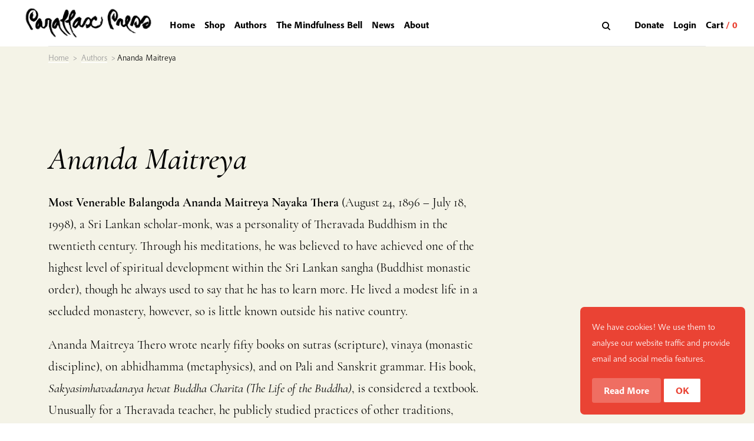

--- FILE ---
content_type: text/html; charset=UTF-8
request_url: https://www.parallax.org/authors/ananda-maitreya/
body_size: 35039
content:
<!doctype html>
<html lang="en-US" dir="ltr" prefix="og: https://ogp.me/ns#">
<head>
	<meta charset="UTF-8">
	<meta name="viewport" content="width=device-width, initial-scale=1">
	<link rel="profile" href="https://gmpg.org/xfn/11">
	
	
<!-- Search Engine Optimization by Rank Math PRO - https://rankmath.com/ -->
<title>Ananda Maitreya - Author at Parallax Press</title>
<meta name="description" content="Most Venerable Balangoda Ananda Maitreya Nayaka Thera (August 24, 1896 – July 18, 1998), a Sri Lankan scholar-monk, was a personality of Theravada Buddhism in the twentieth century. Through his meditations, he was believed to have achieved one of the highest level of spiritual development within the Sri Lankan sangha (Buddhist monastic order), though he always used to say that he has to learn more. He lived a modest life in a secluded monastery, however, so is little known outside his native country. Ananda Maitreya Thero wrote nearly fifty books on sutras (scripture), vinaya (monastic discipline), on abhidhamma (metaphysics), and on Pali and Sanskrit grammar. His book, Sakyasimhavadanaya hevat Buddha Charita (The Life of the Buddha), is considered a textbook. Unusually for a Theravada teacher, he publicly studied practices of other traditions, especially esoteric yoga. This is understandable when one realizes that he was a theosophist as well as a Buddhist, Ananda Maitreya Thero was known to have practiced meditation to reach Jhana and he was awarded the title &#039;Abidhadja Maharattaguru&#039; by Thailand to praise his great achievements in Buddhist meditation and Buddhist literature. Buddhists believed him as a Bodhisattva."/>
<meta name="robots" content="follow, index, max-snippet:-1, max-video-preview:-1, max-image-preview:large"/>
<link rel="canonical" href="https://www.parallax.org/authors/ananda-maitreya/" />
<meta property="og:locale" content="en_US" />
<meta property="og:type" content="article" />
<meta property="og:title" content="Ananda Maitreya - Author at Parallax Press" />
<meta property="og:description" content="Most Venerable Balangoda Ananda Maitreya Nayaka Thera (August 24, 1896 – July 18, 1998), a Sri Lankan scholar-monk, was a personality of Theravada Buddhism in the twentieth century. Through his meditations, he was believed to have achieved one of the highest level of spiritual development within the Sri Lankan sangha (Buddhist monastic order), though he always used to say that he has to learn more. He lived a modest life in a secluded monastery, however, so is little known outside his native country. Ananda Maitreya Thero wrote nearly fifty books on sutras (scripture), vinaya (monastic discipline), on abhidhamma (metaphysics), and on Pali and Sanskrit grammar. His book, Sakyasimhavadanaya hevat Buddha Charita (The Life of the Buddha), is considered a textbook. Unusually for a Theravada teacher, he publicly studied practices of other traditions, especially esoteric yoga. This is understandable when one realizes that he was a theosophist as well as a Buddhist, Ananda Maitreya Thero was known to have practiced meditation to reach Jhana and he was awarded the title &#039;Abidhadja Maharattaguru&#039; by Thailand to praise his great achievements in Buddhist meditation and Buddhist literature. Buddhists believed him as a Bodhisattva." />
<meta property="og:url" content="https://www.parallax.org/authors/ananda-maitreya/" />
<meta property="og:site_name" content="Parallax Press" />
<meta property="article:publisher" content="https://www.facebook.com/ParallaxPress" />
<meta property="og:image" content="https://www.parallax.org/wp-content/uploads/2021/01/default-social-image.png" />
<meta property="og:image:secure_url" content="https://www.parallax.org/wp-content/uploads/2021/01/default-social-image.png" />
<meta property="og:image:width" content="1200" />
<meta property="og:image:height" content="630" />
<meta property="og:image:type" content="image/png" />
<meta name="twitter:card" content="summary_large_image" />
<meta name="twitter:title" content="Ananda Maitreya - Author at Parallax Press" />
<meta name="twitter:description" content="Most Venerable Balangoda Ananda Maitreya Nayaka Thera (August 24, 1896 – July 18, 1998), a Sri Lankan scholar-monk, was a personality of Theravada Buddhism in the twentieth century. Through his meditations, he was believed to have achieved one of the highest level of spiritual development within the Sri Lankan sangha (Buddhist monastic order), though he always used to say that he has to learn more. He lived a modest life in a secluded monastery, however, so is little known outside his native country. Ananda Maitreya Thero wrote nearly fifty books on sutras (scripture), vinaya (monastic discipline), on abhidhamma (metaphysics), and on Pali and Sanskrit grammar. His book, Sakyasimhavadanaya hevat Buddha Charita (The Life of the Buddha), is considered a textbook. Unusually for a Theravada teacher, he publicly studied practices of other traditions, especially esoteric yoga. This is understandable when one realizes that he was a theosophist as well as a Buddhist, Ananda Maitreya Thero was known to have practiced meditation to reach Jhana and he was awarded the title &#039;Abidhadja Maharattaguru&#039; by Thailand to praise his great achievements in Buddhist meditation and Buddhist literature. Buddhists believed him as a Bodhisattva." />
<meta name="twitter:site" content="@parallaxpress" />
<meta name="twitter:image" content="https://www.parallax.org/wp-content/uploads/2021/01/default-social-image.png" />
<meta name="twitter:label1" content="Products" />
<meta name="twitter:data1" content="1" />
<script type="application/ld+json" class="rank-math-schema-pro">{"@context":"https://schema.org","@graph":[{"@type":"Organization","@id":"https://www.parallax.org/#organization","name":"Parallax Press","url":"https://www.parallax.org","sameAs":["https://www.facebook.com/ParallaxPress","https://twitter.com/parallaxpress"],"logo":{"@type":"ImageObject","@id":"https://www.parallax.org/#logo","url":"https://www.parallax.org/wp-content/uploads/2016/11/Parallax_Horizontal_Logo_new-1.png","contentUrl":"https://www.parallax.org/wp-content/uploads/2016/11/Parallax_Horizontal_Logo_new-1.png","caption":"Parallax Press","inLanguage":"en-US","width":"600","height":"79"}},{"@type":"WebSite","@id":"https://www.parallax.org/#website","url":"https://www.parallax.org","name":"Parallax Press","publisher":{"@id":"https://www.parallax.org/#organization"},"inLanguage":"en-US"},{"@type":"BreadcrumbList","@id":"https://www.parallax.org/authors/ananda-maitreya/#breadcrumb","itemListElement":[{"@type":"ListItem","position":"1","item":{"@id":"https://www.parallax.org","name":"Home"}},{"@type":"ListItem","position":"2","item":{"@id":"https://www.parallax.org/authors/","name":"Authors"}},{"@type":"ListItem","position":"3","item":{"@id":"https://www.parallax.org/authors/ananda-maitreya/","name":"Ananda Maitreya"}}]},{"@type":"CollectionPage","@id":"https://www.parallax.org/authors/ananda-maitreya/#webpage","url":"https://www.parallax.org/authors/ananda-maitreya/","name":"Ananda Maitreya - Author at Parallax Press","isPartOf":{"@id":"https://www.parallax.org/#website"},"inLanguage":"en-US","breadcrumb":{"@id":"https://www.parallax.org/authors/ananda-maitreya/#breadcrumb"}},{"@context":"https://schema.org/","@type":"ItemList","itemListElement":[{"@type":"ListItem","position":"1","item":{"@type":"Product","name":"The Dhammapada &ndash; Parallax Press","url":"https://www.parallax.org/product/the-dhammapada/","image":[{"@type":"ImageObject","url":"https://www.parallax.org/wp-content/uploads/2021/01/9780938077879-fullsize-rgb.jpg","height":"2246","width":"1400"}],"offers":{"@type":"Offer","price":"11.95","priceCurrency":"USD","priceValidUntil":"2027-12-31","availability":"http://schema.org/InStock","itemCondition":"NewCondition","url":"https://www.parallax.org/product/the-dhammapada/","seller":{"@type":"Organization","@id":"https://www.parallax.org/","name":"Parallax Press","url":"https://www.parallax.org","logo":"https://www.parallax.org/wp-content/uploads/2016/11/Parallax_Horizontal_Logo_new-1.png"},"priceSpecification":{"price":"11.95","priceCurrency":"USD","valueAddedTaxIncluded":"false"}}}}]}]}</script>
<!-- /Rank Math WordPress SEO plugin -->

<link rel='dns-prefetch' href='//www.googletagmanager.com' />
<link rel="alternate" type="application/rss+xml" title="Parallax Press &raquo; Feed" href="https://www.parallax.org/feed/" />
<link rel="alternate" type="application/rss+xml" title="Parallax Press &raquo; Comments Feed" href="https://www.parallax.org/comments/feed/" />
<link rel="alternate" type="application/rss+xml" title="Parallax Press &raquo; Ananda Maitreya Author Feed" href="https://www.parallax.org/authors/ananda-maitreya/feed/" />
<style id='wp-img-auto-sizes-contain-inline-css' type='text/css'>
img:is([sizes=auto i],[sizes^="auto," i]){contain-intrinsic-size:3000px 1500px}
/*# sourceURL=wp-img-auto-sizes-contain-inline-css */
</style>
<link rel='stylesheet' id='cfw-blocks-styles-css' href='https://www.parallax.org/wp-content/plugins/checkout-for-woocommerce/build/css/blocks-styles.css?ver=a1d32077b0abb8a3a7f2a2a546cab77c' type='text/css' media='all' />
<style id='wp-emoji-styles-inline-css' type='text/css'>

	img.wp-smiley, img.emoji {
		display: inline !important;
		border: none !important;
		box-shadow: none !important;
		height: 1em !important;
		width: 1em !important;
		margin: 0 0.07em !important;
		vertical-align: -0.1em !important;
		background: none !important;
		padding: 0 !important;
	}
/*# sourceURL=wp-emoji-styles-inline-css */
</style>
<style id='wp-block-library-inline-css' type='text/css'>
:root{--wp-block-synced-color:#7a00df;--wp-block-synced-color--rgb:122,0,223;--wp-bound-block-color:var(--wp-block-synced-color);--wp-editor-canvas-background:#ddd;--wp-admin-theme-color:#007cba;--wp-admin-theme-color--rgb:0,124,186;--wp-admin-theme-color-darker-10:#006ba1;--wp-admin-theme-color-darker-10--rgb:0,107,160.5;--wp-admin-theme-color-darker-20:#005a87;--wp-admin-theme-color-darker-20--rgb:0,90,135;--wp-admin-border-width-focus:2px}@media (min-resolution:192dpi){:root{--wp-admin-border-width-focus:1.5px}}.wp-element-button{cursor:pointer}:root .has-very-light-gray-background-color{background-color:#eee}:root .has-very-dark-gray-background-color{background-color:#313131}:root .has-very-light-gray-color{color:#eee}:root .has-very-dark-gray-color{color:#313131}:root .has-vivid-green-cyan-to-vivid-cyan-blue-gradient-background{background:linear-gradient(135deg,#00d084,#0693e3)}:root .has-purple-crush-gradient-background{background:linear-gradient(135deg,#34e2e4,#4721fb 50%,#ab1dfe)}:root .has-hazy-dawn-gradient-background{background:linear-gradient(135deg,#faaca8,#dad0ec)}:root .has-subdued-olive-gradient-background{background:linear-gradient(135deg,#fafae1,#67a671)}:root .has-atomic-cream-gradient-background{background:linear-gradient(135deg,#fdd79a,#004a59)}:root .has-nightshade-gradient-background{background:linear-gradient(135deg,#330968,#31cdcf)}:root .has-midnight-gradient-background{background:linear-gradient(135deg,#020381,#2874fc)}:root{--wp--preset--font-size--normal:16px;--wp--preset--font-size--huge:42px}.has-regular-font-size{font-size:1em}.has-larger-font-size{font-size:2.625em}.has-normal-font-size{font-size:var(--wp--preset--font-size--normal)}.has-huge-font-size{font-size:var(--wp--preset--font-size--huge)}.has-text-align-center{text-align:center}.has-text-align-left{text-align:left}.has-text-align-right{text-align:right}.has-fit-text{white-space:nowrap!important}#end-resizable-editor-section{display:none}.aligncenter{clear:both}.items-justified-left{justify-content:flex-start}.items-justified-center{justify-content:center}.items-justified-right{justify-content:flex-end}.items-justified-space-between{justify-content:space-between}.screen-reader-text{border:0;clip-path:inset(50%);height:1px;margin:-1px;overflow:hidden;padding:0;position:absolute;width:1px;word-wrap:normal!important}.screen-reader-text:focus{background-color:#ddd;clip-path:none;color:#444;display:block;font-size:1em;height:auto;left:5px;line-height:normal;padding:15px 23px 14px;text-decoration:none;top:5px;width:auto;z-index:100000}html :where(.has-border-color){border-style:solid}html :where([style*=border-top-color]){border-top-style:solid}html :where([style*=border-right-color]){border-right-style:solid}html :where([style*=border-bottom-color]){border-bottom-style:solid}html :where([style*=border-left-color]){border-left-style:solid}html :where([style*=border-width]){border-style:solid}html :where([style*=border-top-width]){border-top-style:solid}html :where([style*=border-right-width]){border-right-style:solid}html :where([style*=border-bottom-width]){border-bottom-style:solid}html :where([style*=border-left-width]){border-left-style:solid}html :where(img[class*=wp-image-]){height:auto;max-width:100%}:where(figure){margin:0 0 1em}html :where(.is-position-sticky){--wp-admin--admin-bar--position-offset:var(--wp-admin--admin-bar--height,0px)}@media screen and (max-width:600px){html :where(.is-position-sticky){--wp-admin--admin-bar--position-offset:0px}}

/*# sourceURL=wp-block-library-inline-css */
</style><style id='wp-block-cover-inline-css' type='text/css'>
.wp-block-cover,.wp-block-cover-image{align-items:center;background-position:50%;box-sizing:border-box;display:flex;justify-content:center;min-height:430px;overflow:hidden;overflow:clip;padding:1em;position:relative}.wp-block-cover .has-background-dim:not([class*=-background-color]),.wp-block-cover-image .has-background-dim:not([class*=-background-color]),.wp-block-cover-image.has-background-dim:not([class*=-background-color]),.wp-block-cover.has-background-dim:not([class*=-background-color]){background-color:#000}.wp-block-cover .has-background-dim.has-background-gradient,.wp-block-cover-image .has-background-dim.has-background-gradient{background-color:initial}.wp-block-cover-image.has-background-dim:before,.wp-block-cover.has-background-dim:before{background-color:inherit;content:""}.wp-block-cover .wp-block-cover__background,.wp-block-cover .wp-block-cover__gradient-background,.wp-block-cover-image .wp-block-cover__background,.wp-block-cover-image .wp-block-cover__gradient-background,.wp-block-cover-image.has-background-dim:not(.has-background-gradient):before,.wp-block-cover.has-background-dim:not(.has-background-gradient):before{bottom:0;left:0;opacity:.5;position:absolute;right:0;top:0}.wp-block-cover-image.has-background-dim.has-background-dim-10 .wp-block-cover__background,.wp-block-cover-image.has-background-dim.has-background-dim-10 .wp-block-cover__gradient-background,.wp-block-cover-image.has-background-dim.has-background-dim-10:not(.has-background-gradient):before,.wp-block-cover.has-background-dim.has-background-dim-10 .wp-block-cover__background,.wp-block-cover.has-background-dim.has-background-dim-10 .wp-block-cover__gradient-background,.wp-block-cover.has-background-dim.has-background-dim-10:not(.has-background-gradient):before{opacity:.1}.wp-block-cover-image.has-background-dim.has-background-dim-20 .wp-block-cover__background,.wp-block-cover-image.has-background-dim.has-background-dim-20 .wp-block-cover__gradient-background,.wp-block-cover-image.has-background-dim.has-background-dim-20:not(.has-background-gradient):before,.wp-block-cover.has-background-dim.has-background-dim-20 .wp-block-cover__background,.wp-block-cover.has-background-dim.has-background-dim-20 .wp-block-cover__gradient-background,.wp-block-cover.has-background-dim.has-background-dim-20:not(.has-background-gradient):before{opacity:.2}.wp-block-cover-image.has-background-dim.has-background-dim-30 .wp-block-cover__background,.wp-block-cover-image.has-background-dim.has-background-dim-30 .wp-block-cover__gradient-background,.wp-block-cover-image.has-background-dim.has-background-dim-30:not(.has-background-gradient):before,.wp-block-cover.has-background-dim.has-background-dim-30 .wp-block-cover__background,.wp-block-cover.has-background-dim.has-background-dim-30 .wp-block-cover__gradient-background,.wp-block-cover.has-background-dim.has-background-dim-30:not(.has-background-gradient):before{opacity:.3}.wp-block-cover-image.has-background-dim.has-background-dim-40 .wp-block-cover__background,.wp-block-cover-image.has-background-dim.has-background-dim-40 .wp-block-cover__gradient-background,.wp-block-cover-image.has-background-dim.has-background-dim-40:not(.has-background-gradient):before,.wp-block-cover.has-background-dim.has-background-dim-40 .wp-block-cover__background,.wp-block-cover.has-background-dim.has-background-dim-40 .wp-block-cover__gradient-background,.wp-block-cover.has-background-dim.has-background-dim-40:not(.has-background-gradient):before{opacity:.4}.wp-block-cover-image.has-background-dim.has-background-dim-50 .wp-block-cover__background,.wp-block-cover-image.has-background-dim.has-background-dim-50 .wp-block-cover__gradient-background,.wp-block-cover-image.has-background-dim.has-background-dim-50:not(.has-background-gradient):before,.wp-block-cover.has-background-dim.has-background-dim-50 .wp-block-cover__background,.wp-block-cover.has-background-dim.has-background-dim-50 .wp-block-cover__gradient-background,.wp-block-cover.has-background-dim.has-background-dim-50:not(.has-background-gradient):before{opacity:.5}.wp-block-cover-image.has-background-dim.has-background-dim-60 .wp-block-cover__background,.wp-block-cover-image.has-background-dim.has-background-dim-60 .wp-block-cover__gradient-background,.wp-block-cover-image.has-background-dim.has-background-dim-60:not(.has-background-gradient):before,.wp-block-cover.has-background-dim.has-background-dim-60 .wp-block-cover__background,.wp-block-cover.has-background-dim.has-background-dim-60 .wp-block-cover__gradient-background,.wp-block-cover.has-background-dim.has-background-dim-60:not(.has-background-gradient):before{opacity:.6}.wp-block-cover-image.has-background-dim.has-background-dim-70 .wp-block-cover__background,.wp-block-cover-image.has-background-dim.has-background-dim-70 .wp-block-cover__gradient-background,.wp-block-cover-image.has-background-dim.has-background-dim-70:not(.has-background-gradient):before,.wp-block-cover.has-background-dim.has-background-dim-70 .wp-block-cover__background,.wp-block-cover.has-background-dim.has-background-dim-70 .wp-block-cover__gradient-background,.wp-block-cover.has-background-dim.has-background-dim-70:not(.has-background-gradient):before{opacity:.7}.wp-block-cover-image.has-background-dim.has-background-dim-80 .wp-block-cover__background,.wp-block-cover-image.has-background-dim.has-background-dim-80 .wp-block-cover__gradient-background,.wp-block-cover-image.has-background-dim.has-background-dim-80:not(.has-background-gradient):before,.wp-block-cover.has-background-dim.has-background-dim-80 .wp-block-cover__background,.wp-block-cover.has-background-dim.has-background-dim-80 .wp-block-cover__gradient-background,.wp-block-cover.has-background-dim.has-background-dim-80:not(.has-background-gradient):before{opacity:.8}.wp-block-cover-image.has-background-dim.has-background-dim-90 .wp-block-cover__background,.wp-block-cover-image.has-background-dim.has-background-dim-90 .wp-block-cover__gradient-background,.wp-block-cover-image.has-background-dim.has-background-dim-90:not(.has-background-gradient):before,.wp-block-cover.has-background-dim.has-background-dim-90 .wp-block-cover__background,.wp-block-cover.has-background-dim.has-background-dim-90 .wp-block-cover__gradient-background,.wp-block-cover.has-background-dim.has-background-dim-90:not(.has-background-gradient):before{opacity:.9}.wp-block-cover-image.has-background-dim.has-background-dim-100 .wp-block-cover__background,.wp-block-cover-image.has-background-dim.has-background-dim-100 .wp-block-cover__gradient-background,.wp-block-cover-image.has-background-dim.has-background-dim-100:not(.has-background-gradient):before,.wp-block-cover.has-background-dim.has-background-dim-100 .wp-block-cover__background,.wp-block-cover.has-background-dim.has-background-dim-100 .wp-block-cover__gradient-background,.wp-block-cover.has-background-dim.has-background-dim-100:not(.has-background-gradient):before{opacity:1}.wp-block-cover .wp-block-cover__background.has-background-dim.has-background-dim-0,.wp-block-cover .wp-block-cover__gradient-background.has-background-dim.has-background-dim-0,.wp-block-cover-image .wp-block-cover__background.has-background-dim.has-background-dim-0,.wp-block-cover-image .wp-block-cover__gradient-background.has-background-dim.has-background-dim-0{opacity:0}.wp-block-cover .wp-block-cover__background.has-background-dim.has-background-dim-10,.wp-block-cover .wp-block-cover__gradient-background.has-background-dim.has-background-dim-10,.wp-block-cover-image .wp-block-cover__background.has-background-dim.has-background-dim-10,.wp-block-cover-image .wp-block-cover__gradient-background.has-background-dim.has-background-dim-10{opacity:.1}.wp-block-cover .wp-block-cover__background.has-background-dim.has-background-dim-20,.wp-block-cover .wp-block-cover__gradient-background.has-background-dim.has-background-dim-20,.wp-block-cover-image .wp-block-cover__background.has-background-dim.has-background-dim-20,.wp-block-cover-image .wp-block-cover__gradient-background.has-background-dim.has-background-dim-20{opacity:.2}.wp-block-cover .wp-block-cover__background.has-background-dim.has-background-dim-30,.wp-block-cover .wp-block-cover__gradient-background.has-background-dim.has-background-dim-30,.wp-block-cover-image .wp-block-cover__background.has-background-dim.has-background-dim-30,.wp-block-cover-image .wp-block-cover__gradient-background.has-background-dim.has-background-dim-30{opacity:.3}.wp-block-cover .wp-block-cover__background.has-background-dim.has-background-dim-40,.wp-block-cover .wp-block-cover__gradient-background.has-background-dim.has-background-dim-40,.wp-block-cover-image .wp-block-cover__background.has-background-dim.has-background-dim-40,.wp-block-cover-image .wp-block-cover__gradient-background.has-background-dim.has-background-dim-40{opacity:.4}.wp-block-cover .wp-block-cover__background.has-background-dim.has-background-dim-50,.wp-block-cover .wp-block-cover__gradient-background.has-background-dim.has-background-dim-50,.wp-block-cover-image .wp-block-cover__background.has-background-dim.has-background-dim-50,.wp-block-cover-image .wp-block-cover__gradient-background.has-background-dim.has-background-dim-50{opacity:.5}.wp-block-cover .wp-block-cover__background.has-background-dim.has-background-dim-60,.wp-block-cover .wp-block-cover__gradient-background.has-background-dim.has-background-dim-60,.wp-block-cover-image .wp-block-cover__background.has-background-dim.has-background-dim-60,.wp-block-cover-image .wp-block-cover__gradient-background.has-background-dim.has-background-dim-60{opacity:.6}.wp-block-cover .wp-block-cover__background.has-background-dim.has-background-dim-70,.wp-block-cover .wp-block-cover__gradient-background.has-background-dim.has-background-dim-70,.wp-block-cover-image .wp-block-cover__background.has-background-dim.has-background-dim-70,.wp-block-cover-image .wp-block-cover__gradient-background.has-background-dim.has-background-dim-70{opacity:.7}.wp-block-cover .wp-block-cover__background.has-background-dim.has-background-dim-80,.wp-block-cover .wp-block-cover__gradient-background.has-background-dim.has-background-dim-80,.wp-block-cover-image .wp-block-cover__background.has-background-dim.has-background-dim-80,.wp-block-cover-image .wp-block-cover__gradient-background.has-background-dim.has-background-dim-80{opacity:.8}.wp-block-cover .wp-block-cover__background.has-background-dim.has-background-dim-90,.wp-block-cover .wp-block-cover__gradient-background.has-background-dim.has-background-dim-90,.wp-block-cover-image .wp-block-cover__background.has-background-dim.has-background-dim-90,.wp-block-cover-image .wp-block-cover__gradient-background.has-background-dim.has-background-dim-90{opacity:.9}.wp-block-cover .wp-block-cover__background.has-background-dim.has-background-dim-100,.wp-block-cover .wp-block-cover__gradient-background.has-background-dim.has-background-dim-100,.wp-block-cover-image .wp-block-cover__background.has-background-dim.has-background-dim-100,.wp-block-cover-image .wp-block-cover__gradient-background.has-background-dim.has-background-dim-100{opacity:1}.wp-block-cover-image.alignleft,.wp-block-cover-image.alignright,.wp-block-cover.alignleft,.wp-block-cover.alignright{max-width:420px;width:100%}.wp-block-cover-image.aligncenter,.wp-block-cover-image.alignleft,.wp-block-cover-image.alignright,.wp-block-cover.aligncenter,.wp-block-cover.alignleft,.wp-block-cover.alignright{display:flex}.wp-block-cover .wp-block-cover__inner-container,.wp-block-cover-image .wp-block-cover__inner-container{color:inherit;position:relative;width:100%}.wp-block-cover-image.is-position-top-left,.wp-block-cover.is-position-top-left{align-items:flex-start;justify-content:flex-start}.wp-block-cover-image.is-position-top-center,.wp-block-cover.is-position-top-center{align-items:flex-start;justify-content:center}.wp-block-cover-image.is-position-top-right,.wp-block-cover.is-position-top-right{align-items:flex-start;justify-content:flex-end}.wp-block-cover-image.is-position-center-left,.wp-block-cover.is-position-center-left{align-items:center;justify-content:flex-start}.wp-block-cover-image.is-position-center-center,.wp-block-cover.is-position-center-center{align-items:center;justify-content:center}.wp-block-cover-image.is-position-center-right,.wp-block-cover.is-position-center-right{align-items:center;justify-content:flex-end}.wp-block-cover-image.is-position-bottom-left,.wp-block-cover.is-position-bottom-left{align-items:flex-end;justify-content:flex-start}.wp-block-cover-image.is-position-bottom-center,.wp-block-cover.is-position-bottom-center{align-items:flex-end;justify-content:center}.wp-block-cover-image.is-position-bottom-right,.wp-block-cover.is-position-bottom-right{align-items:flex-end;justify-content:flex-end}.wp-block-cover-image.has-custom-content-position.has-custom-content-position .wp-block-cover__inner-container,.wp-block-cover.has-custom-content-position.has-custom-content-position .wp-block-cover__inner-container{margin:0}.wp-block-cover-image.has-custom-content-position.has-custom-content-position.is-position-bottom-left .wp-block-cover__inner-container,.wp-block-cover-image.has-custom-content-position.has-custom-content-position.is-position-bottom-right .wp-block-cover__inner-container,.wp-block-cover-image.has-custom-content-position.has-custom-content-position.is-position-center-left .wp-block-cover__inner-container,.wp-block-cover-image.has-custom-content-position.has-custom-content-position.is-position-center-right .wp-block-cover__inner-container,.wp-block-cover-image.has-custom-content-position.has-custom-content-position.is-position-top-left .wp-block-cover__inner-container,.wp-block-cover-image.has-custom-content-position.has-custom-content-position.is-position-top-right .wp-block-cover__inner-container,.wp-block-cover.has-custom-content-position.has-custom-content-position.is-position-bottom-left .wp-block-cover__inner-container,.wp-block-cover.has-custom-content-position.has-custom-content-position.is-position-bottom-right .wp-block-cover__inner-container,.wp-block-cover.has-custom-content-position.has-custom-content-position.is-position-center-left .wp-block-cover__inner-container,.wp-block-cover.has-custom-content-position.has-custom-content-position.is-position-center-right .wp-block-cover__inner-container,.wp-block-cover.has-custom-content-position.has-custom-content-position.is-position-top-left .wp-block-cover__inner-container,.wp-block-cover.has-custom-content-position.has-custom-content-position.is-position-top-right .wp-block-cover__inner-container{margin:0;width:auto}.wp-block-cover .wp-block-cover__image-background,.wp-block-cover video.wp-block-cover__video-background,.wp-block-cover-image .wp-block-cover__image-background,.wp-block-cover-image video.wp-block-cover__video-background{border:none;bottom:0;box-shadow:none;height:100%;left:0;margin:0;max-height:none;max-width:none;object-fit:cover;outline:none;padding:0;position:absolute;right:0;top:0;width:100%}.wp-block-cover-image.has-parallax,.wp-block-cover.has-parallax,.wp-block-cover__image-background.has-parallax,video.wp-block-cover__video-background.has-parallax{background-attachment:fixed;background-repeat:no-repeat;background-size:cover}@supports (-webkit-touch-callout:inherit){.wp-block-cover-image.has-parallax,.wp-block-cover.has-parallax,.wp-block-cover__image-background.has-parallax,video.wp-block-cover__video-background.has-parallax{background-attachment:scroll}}@media (prefers-reduced-motion:reduce){.wp-block-cover-image.has-parallax,.wp-block-cover.has-parallax,.wp-block-cover__image-background.has-parallax,video.wp-block-cover__video-background.has-parallax{background-attachment:scroll}}.wp-block-cover-image.is-repeated,.wp-block-cover.is-repeated,.wp-block-cover__image-background.is-repeated,video.wp-block-cover__video-background.is-repeated{background-repeat:repeat;background-size:auto}.wp-block-cover-image-text,.wp-block-cover-image-text a,.wp-block-cover-image-text a:active,.wp-block-cover-image-text a:focus,.wp-block-cover-image-text a:hover,.wp-block-cover-text,.wp-block-cover-text a,.wp-block-cover-text a:active,.wp-block-cover-text a:focus,.wp-block-cover-text a:hover,section.wp-block-cover-image h2,section.wp-block-cover-image h2 a,section.wp-block-cover-image h2 a:active,section.wp-block-cover-image h2 a:focus,section.wp-block-cover-image h2 a:hover{color:#fff}.wp-block-cover-image .wp-block-cover.has-left-content{justify-content:flex-start}.wp-block-cover-image .wp-block-cover.has-right-content{justify-content:flex-end}.wp-block-cover-image.has-left-content .wp-block-cover-image-text,.wp-block-cover.has-left-content .wp-block-cover-text,section.wp-block-cover-image.has-left-content>h2{margin-left:0;text-align:left}.wp-block-cover-image.has-right-content .wp-block-cover-image-text,.wp-block-cover.has-right-content .wp-block-cover-text,section.wp-block-cover-image.has-right-content>h2{margin-right:0;text-align:right}.wp-block-cover .wp-block-cover-text,.wp-block-cover-image .wp-block-cover-image-text,section.wp-block-cover-image>h2{font-size:2em;line-height:1.25;margin-bottom:0;max-width:840px;padding:.44em;text-align:center;z-index:1}:where(.wp-block-cover-image:not(.has-text-color)),:where(.wp-block-cover:not(.has-text-color)){color:#fff}:where(.wp-block-cover-image.is-light:not(.has-text-color)),:where(.wp-block-cover.is-light:not(.has-text-color)){color:#000}:root :where(.wp-block-cover h1:not(.has-text-color)),:root :where(.wp-block-cover h2:not(.has-text-color)),:root :where(.wp-block-cover h3:not(.has-text-color)),:root :where(.wp-block-cover h4:not(.has-text-color)),:root :where(.wp-block-cover h5:not(.has-text-color)),:root :where(.wp-block-cover h6:not(.has-text-color)),:root :where(.wp-block-cover p:not(.has-text-color)){color:inherit}body:not(.editor-styles-wrapper) .wp-block-cover:not(.wp-block-cover:has(.wp-block-cover__background+.wp-block-cover__inner-container)) .wp-block-cover__image-background,body:not(.editor-styles-wrapper) .wp-block-cover:not(.wp-block-cover:has(.wp-block-cover__background+.wp-block-cover__inner-container)) .wp-block-cover__video-background{z-index:0}body:not(.editor-styles-wrapper) .wp-block-cover:not(.wp-block-cover:has(.wp-block-cover__background+.wp-block-cover__inner-container)) .wp-block-cover__background,body:not(.editor-styles-wrapper) .wp-block-cover:not(.wp-block-cover:has(.wp-block-cover__background+.wp-block-cover__inner-container)) .wp-block-cover__gradient-background,body:not(.editor-styles-wrapper) .wp-block-cover:not(.wp-block-cover:has(.wp-block-cover__background+.wp-block-cover__inner-container)) .wp-block-cover__inner-container,body:not(.editor-styles-wrapper) .wp-block-cover:not(.wp-block-cover:has(.wp-block-cover__background+.wp-block-cover__inner-container)).has-background-dim:not(.has-background-gradient):before{z-index:1}.has-modal-open body:not(.editor-styles-wrapper) .wp-block-cover:not(.wp-block-cover:has(.wp-block-cover__background+.wp-block-cover__inner-container)) .wp-block-cover__inner-container{z-index:auto}
/*# sourceURL=https://www.parallax.org/wp-includes/blocks/cover/style.min.css */
</style>
<style id='wp-block-heading-inline-css' type='text/css'>
h1:where(.wp-block-heading).has-background,h2:where(.wp-block-heading).has-background,h3:where(.wp-block-heading).has-background,h4:where(.wp-block-heading).has-background,h5:where(.wp-block-heading).has-background,h6:where(.wp-block-heading).has-background{padding:1.25em 2.375em}h1.has-text-align-left[style*=writing-mode]:where([style*=vertical-lr]),h1.has-text-align-right[style*=writing-mode]:where([style*=vertical-rl]),h2.has-text-align-left[style*=writing-mode]:where([style*=vertical-lr]),h2.has-text-align-right[style*=writing-mode]:where([style*=vertical-rl]),h3.has-text-align-left[style*=writing-mode]:where([style*=vertical-lr]),h3.has-text-align-right[style*=writing-mode]:where([style*=vertical-rl]),h4.has-text-align-left[style*=writing-mode]:where([style*=vertical-lr]),h4.has-text-align-right[style*=writing-mode]:where([style*=vertical-rl]),h5.has-text-align-left[style*=writing-mode]:where([style*=vertical-lr]),h5.has-text-align-right[style*=writing-mode]:where([style*=vertical-rl]),h6.has-text-align-left[style*=writing-mode]:where([style*=vertical-lr]),h6.has-text-align-right[style*=writing-mode]:where([style*=vertical-rl]){rotate:180deg}
/*# sourceURL=https://www.parallax.org/wp-includes/blocks/heading/style.min.css */
</style>
<style id='wp-block-list-inline-css' type='text/css'>
ol,ul{box-sizing:border-box}:root :where(.wp-block-list.has-background){padding:1.25em 2.375em}
/*# sourceURL=https://www.parallax.org/wp-includes/blocks/list/style.min.css */
</style>
<style id='wp-block-columns-inline-css' type='text/css'>
.wp-block-columns{box-sizing:border-box;display:flex;flex-wrap:wrap!important}@media (min-width:782px){.wp-block-columns{flex-wrap:nowrap!important}}.wp-block-columns{align-items:normal!important}.wp-block-columns.are-vertically-aligned-top{align-items:flex-start}.wp-block-columns.are-vertically-aligned-center{align-items:center}.wp-block-columns.are-vertically-aligned-bottom{align-items:flex-end}@media (max-width:781px){.wp-block-columns:not(.is-not-stacked-on-mobile)>.wp-block-column{flex-basis:100%!important}}@media (min-width:782px){.wp-block-columns:not(.is-not-stacked-on-mobile)>.wp-block-column{flex-basis:0;flex-grow:1}.wp-block-columns:not(.is-not-stacked-on-mobile)>.wp-block-column[style*=flex-basis]{flex-grow:0}}.wp-block-columns.is-not-stacked-on-mobile{flex-wrap:nowrap!important}.wp-block-columns.is-not-stacked-on-mobile>.wp-block-column{flex-basis:0;flex-grow:1}.wp-block-columns.is-not-stacked-on-mobile>.wp-block-column[style*=flex-basis]{flex-grow:0}:where(.wp-block-columns){margin-bottom:1.75em}:where(.wp-block-columns.has-background){padding:1.25em 2.375em}.wp-block-column{flex-grow:1;min-width:0;overflow-wrap:break-word;word-break:break-word}.wp-block-column.is-vertically-aligned-top{align-self:flex-start}.wp-block-column.is-vertically-aligned-center{align-self:center}.wp-block-column.is-vertically-aligned-bottom{align-self:flex-end}.wp-block-column.is-vertically-aligned-stretch{align-self:stretch}.wp-block-column.is-vertically-aligned-bottom,.wp-block-column.is-vertically-aligned-center,.wp-block-column.is-vertically-aligned-top{width:100%}
/*# sourceURL=https://www.parallax.org/wp-includes/blocks/columns/style.min.css */
</style>
<style id='wp-block-group-inline-css' type='text/css'>
.wp-block-group{box-sizing:border-box}:where(.wp-block-group.wp-block-group-is-layout-constrained){position:relative}
/*# sourceURL=https://www.parallax.org/wp-includes/blocks/group/style.min.css */
</style>
<style id='wp-block-paragraph-inline-css' type='text/css'>
.is-small-text{font-size:.875em}.is-regular-text{font-size:1em}.is-large-text{font-size:2.25em}.is-larger-text{font-size:3em}.has-drop-cap:not(:focus):first-letter{float:left;font-size:8.4em;font-style:normal;font-weight:100;line-height:.68;margin:.05em .1em 0 0;text-transform:uppercase}body.rtl .has-drop-cap:not(:focus):first-letter{float:none;margin-left:.1em}p.has-drop-cap.has-background{overflow:hidden}:root :where(p.has-background){padding:1.25em 2.375em}:where(p.has-text-color:not(.has-link-color)) a{color:inherit}p.has-text-align-left[style*="writing-mode:vertical-lr"],p.has-text-align-right[style*="writing-mode:vertical-rl"]{rotate:180deg}
/*# sourceURL=https://www.parallax.org/wp-includes/blocks/paragraph/style.min.css */
</style>
<style id='wp-block-social-links-inline-css' type='text/css'>
.wp-block-social-links{background:none;box-sizing:border-box;margin-left:0;padding-left:0;padding-right:0;text-indent:0}.wp-block-social-links .wp-social-link a,.wp-block-social-links .wp-social-link a:hover{border-bottom:0;box-shadow:none;text-decoration:none}.wp-block-social-links .wp-social-link svg{height:1em;width:1em}.wp-block-social-links .wp-social-link span:not(.screen-reader-text){font-size:.65em;margin-left:.5em;margin-right:.5em}.wp-block-social-links.has-small-icon-size{font-size:16px}.wp-block-social-links,.wp-block-social-links.has-normal-icon-size{font-size:24px}.wp-block-social-links.has-large-icon-size{font-size:36px}.wp-block-social-links.has-huge-icon-size{font-size:48px}.wp-block-social-links.aligncenter{display:flex;justify-content:center}.wp-block-social-links.alignright{justify-content:flex-end}.wp-block-social-link{border-radius:9999px;display:block}@media not (prefers-reduced-motion){.wp-block-social-link{transition:transform .1s ease}}.wp-block-social-link{height:auto}.wp-block-social-link a{align-items:center;display:flex;line-height:0}.wp-block-social-link:hover{transform:scale(1.1)}.wp-block-social-links .wp-block-social-link.wp-social-link{display:inline-block;margin:0;padding:0}.wp-block-social-links .wp-block-social-link.wp-social-link .wp-block-social-link-anchor,.wp-block-social-links .wp-block-social-link.wp-social-link .wp-block-social-link-anchor svg,.wp-block-social-links .wp-block-social-link.wp-social-link .wp-block-social-link-anchor:active,.wp-block-social-links .wp-block-social-link.wp-social-link .wp-block-social-link-anchor:hover,.wp-block-social-links .wp-block-social-link.wp-social-link .wp-block-social-link-anchor:visited{color:currentColor;fill:currentColor}:where(.wp-block-social-links:not(.is-style-logos-only)) .wp-social-link{background-color:#f0f0f0;color:#444}:where(.wp-block-social-links:not(.is-style-logos-only)) .wp-social-link-amazon{background-color:#f90;color:#fff}:where(.wp-block-social-links:not(.is-style-logos-only)) .wp-social-link-bandcamp{background-color:#1ea0c3;color:#fff}:where(.wp-block-social-links:not(.is-style-logos-only)) .wp-social-link-behance{background-color:#0757fe;color:#fff}:where(.wp-block-social-links:not(.is-style-logos-only)) .wp-social-link-bluesky{background-color:#0a7aff;color:#fff}:where(.wp-block-social-links:not(.is-style-logos-only)) .wp-social-link-codepen{background-color:#1e1f26;color:#fff}:where(.wp-block-social-links:not(.is-style-logos-only)) .wp-social-link-deviantart{background-color:#02e49b;color:#fff}:where(.wp-block-social-links:not(.is-style-logos-only)) .wp-social-link-discord{background-color:#5865f2;color:#fff}:where(.wp-block-social-links:not(.is-style-logos-only)) .wp-social-link-dribbble{background-color:#e94c89;color:#fff}:where(.wp-block-social-links:not(.is-style-logos-only)) .wp-social-link-dropbox{background-color:#4280ff;color:#fff}:where(.wp-block-social-links:not(.is-style-logos-only)) .wp-social-link-etsy{background-color:#f45800;color:#fff}:where(.wp-block-social-links:not(.is-style-logos-only)) .wp-social-link-facebook{background-color:#0866ff;color:#fff}:where(.wp-block-social-links:not(.is-style-logos-only)) .wp-social-link-fivehundredpx{background-color:#000;color:#fff}:where(.wp-block-social-links:not(.is-style-logos-only)) .wp-social-link-flickr{background-color:#0461dd;color:#fff}:where(.wp-block-social-links:not(.is-style-logos-only)) .wp-social-link-foursquare{background-color:#e65678;color:#fff}:where(.wp-block-social-links:not(.is-style-logos-only)) .wp-social-link-github{background-color:#24292d;color:#fff}:where(.wp-block-social-links:not(.is-style-logos-only)) .wp-social-link-goodreads{background-color:#eceadd;color:#382110}:where(.wp-block-social-links:not(.is-style-logos-only)) .wp-social-link-google{background-color:#ea4434;color:#fff}:where(.wp-block-social-links:not(.is-style-logos-only)) .wp-social-link-gravatar{background-color:#1d4fc4;color:#fff}:where(.wp-block-social-links:not(.is-style-logos-only)) .wp-social-link-instagram{background-color:#f00075;color:#fff}:where(.wp-block-social-links:not(.is-style-logos-only)) .wp-social-link-lastfm{background-color:#e21b24;color:#fff}:where(.wp-block-social-links:not(.is-style-logos-only)) .wp-social-link-linkedin{background-color:#0d66c2;color:#fff}:where(.wp-block-social-links:not(.is-style-logos-only)) .wp-social-link-mastodon{background-color:#3288d4;color:#fff}:where(.wp-block-social-links:not(.is-style-logos-only)) .wp-social-link-medium{background-color:#000;color:#fff}:where(.wp-block-social-links:not(.is-style-logos-only)) .wp-social-link-meetup{background-color:#f6405f;color:#fff}:where(.wp-block-social-links:not(.is-style-logos-only)) .wp-social-link-patreon{background-color:#000;color:#fff}:where(.wp-block-social-links:not(.is-style-logos-only)) .wp-social-link-pinterest{background-color:#e60122;color:#fff}:where(.wp-block-social-links:not(.is-style-logos-only)) .wp-social-link-pocket{background-color:#ef4155;color:#fff}:where(.wp-block-social-links:not(.is-style-logos-only)) .wp-social-link-reddit{background-color:#ff4500;color:#fff}:where(.wp-block-social-links:not(.is-style-logos-only)) .wp-social-link-skype{background-color:#0478d7;color:#fff}:where(.wp-block-social-links:not(.is-style-logos-only)) .wp-social-link-snapchat{background-color:#fefc00;color:#fff;stroke:#000}:where(.wp-block-social-links:not(.is-style-logos-only)) .wp-social-link-soundcloud{background-color:#ff5600;color:#fff}:where(.wp-block-social-links:not(.is-style-logos-only)) .wp-social-link-spotify{background-color:#1bd760;color:#fff}:where(.wp-block-social-links:not(.is-style-logos-only)) .wp-social-link-telegram{background-color:#2aabee;color:#fff}:where(.wp-block-social-links:not(.is-style-logos-only)) .wp-social-link-threads{background-color:#000;color:#fff}:where(.wp-block-social-links:not(.is-style-logos-only)) .wp-social-link-tiktok{background-color:#000;color:#fff}:where(.wp-block-social-links:not(.is-style-logos-only)) .wp-social-link-tumblr{background-color:#011835;color:#fff}:where(.wp-block-social-links:not(.is-style-logos-only)) .wp-social-link-twitch{background-color:#6440a4;color:#fff}:where(.wp-block-social-links:not(.is-style-logos-only)) .wp-social-link-twitter{background-color:#1da1f2;color:#fff}:where(.wp-block-social-links:not(.is-style-logos-only)) .wp-social-link-vimeo{background-color:#1eb7ea;color:#fff}:where(.wp-block-social-links:not(.is-style-logos-only)) .wp-social-link-vk{background-color:#4680c2;color:#fff}:where(.wp-block-social-links:not(.is-style-logos-only)) .wp-social-link-wordpress{background-color:#3499cd;color:#fff}:where(.wp-block-social-links:not(.is-style-logos-only)) .wp-social-link-whatsapp{background-color:#25d366;color:#fff}:where(.wp-block-social-links:not(.is-style-logos-only)) .wp-social-link-x{background-color:#000;color:#fff}:where(.wp-block-social-links:not(.is-style-logos-only)) .wp-social-link-yelp{background-color:#d32422;color:#fff}:where(.wp-block-social-links:not(.is-style-logos-only)) .wp-social-link-youtube{background-color:red;color:#fff}:where(.wp-block-social-links.is-style-logos-only) .wp-social-link{background:none}:where(.wp-block-social-links.is-style-logos-only) .wp-social-link svg{height:1.25em;width:1.25em}:where(.wp-block-social-links.is-style-logos-only) .wp-social-link-amazon{color:#f90}:where(.wp-block-social-links.is-style-logos-only) .wp-social-link-bandcamp{color:#1ea0c3}:where(.wp-block-social-links.is-style-logos-only) .wp-social-link-behance{color:#0757fe}:where(.wp-block-social-links.is-style-logos-only) .wp-social-link-bluesky{color:#0a7aff}:where(.wp-block-social-links.is-style-logos-only) .wp-social-link-codepen{color:#1e1f26}:where(.wp-block-social-links.is-style-logos-only) .wp-social-link-deviantart{color:#02e49b}:where(.wp-block-social-links.is-style-logos-only) .wp-social-link-discord{color:#5865f2}:where(.wp-block-social-links.is-style-logos-only) .wp-social-link-dribbble{color:#e94c89}:where(.wp-block-social-links.is-style-logos-only) .wp-social-link-dropbox{color:#4280ff}:where(.wp-block-social-links.is-style-logos-only) .wp-social-link-etsy{color:#f45800}:where(.wp-block-social-links.is-style-logos-only) .wp-social-link-facebook{color:#0866ff}:where(.wp-block-social-links.is-style-logos-only) .wp-social-link-fivehundredpx{color:#000}:where(.wp-block-social-links.is-style-logos-only) .wp-social-link-flickr{color:#0461dd}:where(.wp-block-social-links.is-style-logos-only) .wp-social-link-foursquare{color:#e65678}:where(.wp-block-social-links.is-style-logos-only) .wp-social-link-github{color:#24292d}:where(.wp-block-social-links.is-style-logos-only) .wp-social-link-goodreads{color:#382110}:where(.wp-block-social-links.is-style-logos-only) .wp-social-link-google{color:#ea4434}:where(.wp-block-social-links.is-style-logos-only) .wp-social-link-gravatar{color:#1d4fc4}:where(.wp-block-social-links.is-style-logos-only) .wp-social-link-instagram{color:#f00075}:where(.wp-block-social-links.is-style-logos-only) .wp-social-link-lastfm{color:#e21b24}:where(.wp-block-social-links.is-style-logos-only) .wp-social-link-linkedin{color:#0d66c2}:where(.wp-block-social-links.is-style-logos-only) .wp-social-link-mastodon{color:#3288d4}:where(.wp-block-social-links.is-style-logos-only) .wp-social-link-medium{color:#000}:where(.wp-block-social-links.is-style-logos-only) .wp-social-link-meetup{color:#f6405f}:where(.wp-block-social-links.is-style-logos-only) .wp-social-link-patreon{color:#000}:where(.wp-block-social-links.is-style-logos-only) .wp-social-link-pinterest{color:#e60122}:where(.wp-block-social-links.is-style-logos-only) .wp-social-link-pocket{color:#ef4155}:where(.wp-block-social-links.is-style-logos-only) .wp-social-link-reddit{color:#ff4500}:where(.wp-block-social-links.is-style-logos-only) .wp-social-link-skype{color:#0478d7}:where(.wp-block-social-links.is-style-logos-only) .wp-social-link-snapchat{color:#fff;stroke:#000}:where(.wp-block-social-links.is-style-logos-only) .wp-social-link-soundcloud{color:#ff5600}:where(.wp-block-social-links.is-style-logos-only) .wp-social-link-spotify{color:#1bd760}:where(.wp-block-social-links.is-style-logos-only) .wp-social-link-telegram{color:#2aabee}:where(.wp-block-social-links.is-style-logos-only) .wp-social-link-threads{color:#000}:where(.wp-block-social-links.is-style-logos-only) .wp-social-link-tiktok{color:#000}:where(.wp-block-social-links.is-style-logos-only) .wp-social-link-tumblr{color:#011835}:where(.wp-block-social-links.is-style-logos-only) .wp-social-link-twitch{color:#6440a4}:where(.wp-block-social-links.is-style-logos-only) .wp-social-link-twitter{color:#1da1f2}:where(.wp-block-social-links.is-style-logos-only) .wp-social-link-vimeo{color:#1eb7ea}:where(.wp-block-social-links.is-style-logos-only) .wp-social-link-vk{color:#4680c2}:where(.wp-block-social-links.is-style-logos-only) .wp-social-link-whatsapp{color:#25d366}:where(.wp-block-social-links.is-style-logos-only) .wp-social-link-wordpress{color:#3499cd}:where(.wp-block-social-links.is-style-logos-only) .wp-social-link-x{color:#000}:where(.wp-block-social-links.is-style-logos-only) .wp-social-link-yelp{color:#d32422}:where(.wp-block-social-links.is-style-logos-only) .wp-social-link-youtube{color:red}.wp-block-social-links.is-style-pill-shape .wp-social-link{width:auto}:root :where(.wp-block-social-links .wp-social-link a){padding:.25em}:root :where(.wp-block-social-links.is-style-logos-only .wp-social-link a){padding:0}:root :where(.wp-block-social-links.is-style-pill-shape .wp-social-link a){padding-left:.6666666667em;padding-right:.6666666667em}.wp-block-social-links:not(.has-icon-color):not(.has-icon-background-color) .wp-social-link-snapchat .wp-block-social-link-label{color:#000}
/*# sourceURL=https://www.parallax.org/wp-includes/blocks/social-links/style.min.css */
</style>
<style id='global-styles-inline-css' type='text/css'>
:root{--wp--preset--aspect-ratio--square: 1;--wp--preset--aspect-ratio--4-3: 4/3;--wp--preset--aspect-ratio--3-4: 3/4;--wp--preset--aspect-ratio--3-2: 3/2;--wp--preset--aspect-ratio--2-3: 2/3;--wp--preset--aspect-ratio--16-9: 16/9;--wp--preset--aspect-ratio--9-16: 9/16;--wp--preset--color--black: #000000;--wp--preset--color--cyan-bluish-gray: #abb8c3;--wp--preset--color--white: #ffffff;--wp--preset--color--pale-pink: #f78da7;--wp--preset--color--vivid-red: #cf2e2e;--wp--preset--color--luminous-vivid-orange: #ff6900;--wp--preset--color--luminous-vivid-amber: #fcb900;--wp--preset--color--light-green-cyan: #7bdcb5;--wp--preset--color--vivid-green-cyan: #00d084;--wp--preset--color--pale-cyan-blue: #8ed1fc;--wp--preset--color--vivid-cyan-blue: #0693e3;--wp--preset--color--vivid-purple: #9b51e0;--wp--preset--color--ink: #000000;--wp--preset--color--sun: #ffd22a;--wp--preset--color--earth: #8b572a;--wp--preset--color--stamp: #ea4334;--wp--preset--color--leaf: #4db29d;--wp--preset--color--grey: #9a9a9a;--wp--preset--color--light-grey: #f8f7f7;--wp--preset--color--light-sun: #fefbf3;--wp--preset--color--light-stamp: #fdecea;--wp--preset--color--light-earth: #f4f3e7;--wp--preset--color--light-leaf: #c5e6df;--wp--preset--color--middle-leaf: #e7f4f1;--wp--preset--color--cloudy-sun: #f4f3e7;--wp--preset--color--cloud: #ffffff;--wp--preset--gradient--vivid-cyan-blue-to-vivid-purple: linear-gradient(135deg,rgb(6,147,227) 0%,rgb(155,81,224) 100%);--wp--preset--gradient--light-green-cyan-to-vivid-green-cyan: linear-gradient(135deg,rgb(122,220,180) 0%,rgb(0,208,130) 100%);--wp--preset--gradient--luminous-vivid-amber-to-luminous-vivid-orange: linear-gradient(135deg,rgb(252,185,0) 0%,rgb(255,105,0) 100%);--wp--preset--gradient--luminous-vivid-orange-to-vivid-red: linear-gradient(135deg,rgb(255,105,0) 0%,rgb(207,46,46) 100%);--wp--preset--gradient--very-light-gray-to-cyan-bluish-gray: linear-gradient(135deg,rgb(238,238,238) 0%,rgb(169,184,195) 100%);--wp--preset--gradient--cool-to-warm-spectrum: linear-gradient(135deg,rgb(74,234,220) 0%,rgb(151,120,209) 20%,rgb(207,42,186) 40%,rgb(238,44,130) 60%,rgb(251,105,98) 80%,rgb(254,248,76) 100%);--wp--preset--gradient--blush-light-purple: linear-gradient(135deg,rgb(255,206,236) 0%,rgb(152,150,240) 100%);--wp--preset--gradient--blush-bordeaux: linear-gradient(135deg,rgb(254,205,165) 0%,rgb(254,45,45) 50%,rgb(107,0,62) 100%);--wp--preset--gradient--luminous-dusk: linear-gradient(135deg,rgb(255,203,112) 0%,rgb(199,81,192) 50%,rgb(65,88,208) 100%);--wp--preset--gradient--pale-ocean: linear-gradient(135deg,rgb(255,245,203) 0%,rgb(182,227,212) 50%,rgb(51,167,181) 100%);--wp--preset--gradient--electric-grass: linear-gradient(135deg,rgb(202,248,128) 0%,rgb(113,206,126) 100%);--wp--preset--gradient--midnight: linear-gradient(135deg,rgb(2,3,129) 0%,rgb(40,116,252) 100%);--wp--preset--font-size--small: 14px;--wp--preset--font-size--medium: 20px;--wp--preset--font-size--large: 30px;--wp--preset--font-size--x-large: 42px;--wp--preset--font-size--normal: 17px;--wp--preset--spacing--20: 0.44rem;--wp--preset--spacing--30: 0.67rem;--wp--preset--spacing--40: 1rem;--wp--preset--spacing--50: 1.5rem;--wp--preset--spacing--60: 2.25rem;--wp--preset--spacing--70: 3.38rem;--wp--preset--spacing--80: 5.06rem;--wp--preset--shadow--natural: 6px 6px 9px rgba(0, 0, 0, 0.2);--wp--preset--shadow--deep: 12px 12px 50px rgba(0, 0, 0, 0.4);--wp--preset--shadow--sharp: 6px 6px 0px rgba(0, 0, 0, 0.2);--wp--preset--shadow--outlined: 6px 6px 0px -3px rgb(255, 255, 255), 6px 6px rgb(0, 0, 0);--wp--preset--shadow--crisp: 6px 6px 0px rgb(0, 0, 0);}:root { --wp--style--global--content-size: 661px;--wp--style--global--wide-size: 1347px; }:where(body) { margin: 0; }.wp-site-blocks > .alignleft { float: left; margin-right: 2em; }.wp-site-blocks > .alignright { float: right; margin-left: 2em; }.wp-site-blocks > .aligncenter { justify-content: center; margin-left: auto; margin-right: auto; }:where(.is-layout-flex){gap: 0.5em;}:where(.is-layout-grid){gap: 0.5em;}.is-layout-flow > .alignleft{float: left;margin-inline-start: 0;margin-inline-end: 2em;}.is-layout-flow > .alignright{float: right;margin-inline-start: 2em;margin-inline-end: 0;}.is-layout-flow > .aligncenter{margin-left: auto !important;margin-right: auto !important;}.is-layout-constrained > .alignleft{float: left;margin-inline-start: 0;margin-inline-end: 2em;}.is-layout-constrained > .alignright{float: right;margin-inline-start: 2em;margin-inline-end: 0;}.is-layout-constrained > .aligncenter{margin-left: auto !important;margin-right: auto !important;}.is-layout-constrained > :where(:not(.alignleft):not(.alignright):not(.alignfull)){max-width: var(--wp--style--global--content-size);margin-left: auto !important;margin-right: auto !important;}.is-layout-constrained > .alignwide{max-width: var(--wp--style--global--wide-size);}body .is-layout-flex{display: flex;}.is-layout-flex{flex-wrap: wrap;align-items: center;}.is-layout-flex > :is(*, div){margin: 0;}body .is-layout-grid{display: grid;}.is-layout-grid > :is(*, div){margin: 0;}body{padding-top: 0px;padding-right: 0px;padding-bottom: 0px;padding-left: 0px;}a:where(:not(.wp-element-button)){text-decoration: underline;}:root :where(.wp-element-button, .wp-block-button__link){background-color: #32373c;border-width: 0;color: #fff;font-family: inherit;font-size: inherit;font-style: inherit;font-weight: inherit;letter-spacing: inherit;line-height: inherit;padding-top: calc(0.667em + 2px);padding-right: calc(1.333em + 2px);padding-bottom: calc(0.667em + 2px);padding-left: calc(1.333em + 2px);text-decoration: none;text-transform: inherit;}.has-black-color{color: var(--wp--preset--color--black) !important;}.has-cyan-bluish-gray-color{color: var(--wp--preset--color--cyan-bluish-gray) !important;}.has-white-color{color: var(--wp--preset--color--white) !important;}.has-pale-pink-color{color: var(--wp--preset--color--pale-pink) !important;}.has-vivid-red-color{color: var(--wp--preset--color--vivid-red) !important;}.has-luminous-vivid-orange-color{color: var(--wp--preset--color--luminous-vivid-orange) !important;}.has-luminous-vivid-amber-color{color: var(--wp--preset--color--luminous-vivid-amber) !important;}.has-light-green-cyan-color{color: var(--wp--preset--color--light-green-cyan) !important;}.has-vivid-green-cyan-color{color: var(--wp--preset--color--vivid-green-cyan) !important;}.has-pale-cyan-blue-color{color: var(--wp--preset--color--pale-cyan-blue) !important;}.has-vivid-cyan-blue-color{color: var(--wp--preset--color--vivid-cyan-blue) !important;}.has-vivid-purple-color{color: var(--wp--preset--color--vivid-purple) !important;}.has-ink-color{color: var(--wp--preset--color--ink) !important;}.has-sun-color{color: var(--wp--preset--color--sun) !important;}.has-earth-color{color: var(--wp--preset--color--earth) !important;}.has-stamp-color{color: var(--wp--preset--color--stamp) !important;}.has-leaf-color{color: var(--wp--preset--color--leaf) !important;}.has-grey-color{color: var(--wp--preset--color--grey) !important;}.has-light-grey-color{color: var(--wp--preset--color--light-grey) !important;}.has-light-sun-color{color: var(--wp--preset--color--light-sun) !important;}.has-light-stamp-color{color: var(--wp--preset--color--light-stamp) !important;}.has-light-earth-color{color: var(--wp--preset--color--light-earth) !important;}.has-light-leaf-color{color: var(--wp--preset--color--light-leaf) !important;}.has-middle-leaf-color{color: var(--wp--preset--color--middle-leaf) !important;}.has-cloudy-sun-color{color: var(--wp--preset--color--cloudy-sun) !important;}.has-cloud-color{color: var(--wp--preset--color--cloud) !important;}.has-black-background-color{background-color: var(--wp--preset--color--black) !important;}.has-cyan-bluish-gray-background-color{background-color: var(--wp--preset--color--cyan-bluish-gray) !important;}.has-white-background-color{background-color: var(--wp--preset--color--white) !important;}.has-pale-pink-background-color{background-color: var(--wp--preset--color--pale-pink) !important;}.has-vivid-red-background-color{background-color: var(--wp--preset--color--vivid-red) !important;}.has-luminous-vivid-orange-background-color{background-color: var(--wp--preset--color--luminous-vivid-orange) !important;}.has-luminous-vivid-amber-background-color{background-color: var(--wp--preset--color--luminous-vivid-amber) !important;}.has-light-green-cyan-background-color{background-color: var(--wp--preset--color--light-green-cyan) !important;}.has-vivid-green-cyan-background-color{background-color: var(--wp--preset--color--vivid-green-cyan) !important;}.has-pale-cyan-blue-background-color{background-color: var(--wp--preset--color--pale-cyan-blue) !important;}.has-vivid-cyan-blue-background-color{background-color: var(--wp--preset--color--vivid-cyan-blue) !important;}.has-vivid-purple-background-color{background-color: var(--wp--preset--color--vivid-purple) !important;}.has-ink-background-color{background-color: var(--wp--preset--color--ink) !important;}.has-sun-background-color{background-color: var(--wp--preset--color--sun) !important;}.has-earth-background-color{background-color: var(--wp--preset--color--earth) !important;}.has-stamp-background-color{background-color: var(--wp--preset--color--stamp) !important;}.has-leaf-background-color{background-color: var(--wp--preset--color--leaf) !important;}.has-grey-background-color{background-color: var(--wp--preset--color--grey) !important;}.has-light-grey-background-color{background-color: var(--wp--preset--color--light-grey) !important;}.has-light-sun-background-color{background-color: var(--wp--preset--color--light-sun) !important;}.has-light-stamp-background-color{background-color: var(--wp--preset--color--light-stamp) !important;}.has-light-earth-background-color{background-color: var(--wp--preset--color--light-earth) !important;}.has-light-leaf-background-color{background-color: var(--wp--preset--color--light-leaf) !important;}.has-middle-leaf-background-color{background-color: var(--wp--preset--color--middle-leaf) !important;}.has-cloudy-sun-background-color{background-color: var(--wp--preset--color--cloudy-sun) !important;}.has-cloud-background-color{background-color: var(--wp--preset--color--cloud) !important;}.has-black-border-color{border-color: var(--wp--preset--color--black) !important;}.has-cyan-bluish-gray-border-color{border-color: var(--wp--preset--color--cyan-bluish-gray) !important;}.has-white-border-color{border-color: var(--wp--preset--color--white) !important;}.has-pale-pink-border-color{border-color: var(--wp--preset--color--pale-pink) !important;}.has-vivid-red-border-color{border-color: var(--wp--preset--color--vivid-red) !important;}.has-luminous-vivid-orange-border-color{border-color: var(--wp--preset--color--luminous-vivid-orange) !important;}.has-luminous-vivid-amber-border-color{border-color: var(--wp--preset--color--luminous-vivid-amber) !important;}.has-light-green-cyan-border-color{border-color: var(--wp--preset--color--light-green-cyan) !important;}.has-vivid-green-cyan-border-color{border-color: var(--wp--preset--color--vivid-green-cyan) !important;}.has-pale-cyan-blue-border-color{border-color: var(--wp--preset--color--pale-cyan-blue) !important;}.has-vivid-cyan-blue-border-color{border-color: var(--wp--preset--color--vivid-cyan-blue) !important;}.has-vivid-purple-border-color{border-color: var(--wp--preset--color--vivid-purple) !important;}.has-ink-border-color{border-color: var(--wp--preset--color--ink) !important;}.has-sun-border-color{border-color: var(--wp--preset--color--sun) !important;}.has-earth-border-color{border-color: var(--wp--preset--color--earth) !important;}.has-stamp-border-color{border-color: var(--wp--preset--color--stamp) !important;}.has-leaf-border-color{border-color: var(--wp--preset--color--leaf) !important;}.has-grey-border-color{border-color: var(--wp--preset--color--grey) !important;}.has-light-grey-border-color{border-color: var(--wp--preset--color--light-grey) !important;}.has-light-sun-border-color{border-color: var(--wp--preset--color--light-sun) !important;}.has-light-stamp-border-color{border-color: var(--wp--preset--color--light-stamp) !important;}.has-light-earth-border-color{border-color: var(--wp--preset--color--light-earth) !important;}.has-light-leaf-border-color{border-color: var(--wp--preset--color--light-leaf) !important;}.has-middle-leaf-border-color{border-color: var(--wp--preset--color--middle-leaf) !important;}.has-cloudy-sun-border-color{border-color: var(--wp--preset--color--cloudy-sun) !important;}.has-cloud-border-color{border-color: var(--wp--preset--color--cloud) !important;}.has-vivid-cyan-blue-to-vivid-purple-gradient-background{background: var(--wp--preset--gradient--vivid-cyan-blue-to-vivid-purple) !important;}.has-light-green-cyan-to-vivid-green-cyan-gradient-background{background: var(--wp--preset--gradient--light-green-cyan-to-vivid-green-cyan) !important;}.has-luminous-vivid-amber-to-luminous-vivid-orange-gradient-background{background: var(--wp--preset--gradient--luminous-vivid-amber-to-luminous-vivid-orange) !important;}.has-luminous-vivid-orange-to-vivid-red-gradient-background{background: var(--wp--preset--gradient--luminous-vivid-orange-to-vivid-red) !important;}.has-very-light-gray-to-cyan-bluish-gray-gradient-background{background: var(--wp--preset--gradient--very-light-gray-to-cyan-bluish-gray) !important;}.has-cool-to-warm-spectrum-gradient-background{background: var(--wp--preset--gradient--cool-to-warm-spectrum) !important;}.has-blush-light-purple-gradient-background{background: var(--wp--preset--gradient--blush-light-purple) !important;}.has-blush-bordeaux-gradient-background{background: var(--wp--preset--gradient--blush-bordeaux) !important;}.has-luminous-dusk-gradient-background{background: var(--wp--preset--gradient--luminous-dusk) !important;}.has-pale-ocean-gradient-background{background: var(--wp--preset--gradient--pale-ocean) !important;}.has-electric-grass-gradient-background{background: var(--wp--preset--gradient--electric-grass) !important;}.has-midnight-gradient-background{background: var(--wp--preset--gradient--midnight) !important;}.has-small-font-size{font-size: var(--wp--preset--font-size--small) !important;}.has-medium-font-size{font-size: var(--wp--preset--font-size--medium) !important;}.has-large-font-size{font-size: var(--wp--preset--font-size--large) !important;}.has-x-large-font-size{font-size: var(--wp--preset--font-size--x-large) !important;}.has-normal-font-size{font-size: var(--wp--preset--font-size--normal) !important;}
:where(.wp-block-columns.is-layout-flex){gap: 2em;}:where(.wp-block-columns.is-layout-grid){gap: 2em;}
/*# sourceURL=global-styles-inline-css */
</style>
<style id='core-block-supports-inline-css' type='text/css'>
.wp-container-core-columns-is-layout-9d6595d7{flex-wrap:nowrap;}.wp-container-core-group-is-layout-da17368b > :where(:not(.alignleft):not(.alignright):not(.alignfull)){max-width:1347px;margin-left:auto !important;margin-right:auto !important;}.wp-container-core-group-is-layout-da17368b > .alignwide{max-width:1347px;}.wp-container-core-group-is-layout-da17368b .alignfull{max-width:none;}
/*# sourceURL=core-block-supports-inline-css */
</style>

<link rel='stylesheet' id='pb-accordion-blocks-style-css' href='https://www.parallax.org/wp-content/plugins/accordion-blocks/build/index.css?ver=1.5.0' type='text/css' media='all' />
<style id='woocommerce-inline-inline-css' type='text/css'>
.woocommerce form .form-row .required { visibility: visible; }
/*# sourceURL=woocommerce-inline-inline-css */
</style>
<link rel='stylesheet' id='wt-woocommerce-related-products-css' href='https://www.parallax.org/wp-content/plugins/wt-woocommerce-related-products/public/css/custom-related-products-public.css?ver=1.7.6' type='text/css' media='all' />
<link rel='stylesheet' id='wc-bis-css-css' href='https://www.parallax.org/wp-content/plugins/woocommerce-back-in-stock-notifications/assets/css/frontend/woocommerce.css?ver=3.3.3' type='text/css' media='all' />
<link rel='stylesheet' id='ep_general_styles-css' href='https://www.parallax.org/wp-content/plugins/elasticpress/dist/css/general-styles.css?ver=66295efe92a630617c00' type='text/css' media='all' />
<link rel='stylesheet' id='hint-css' href='https://www.parallax.org/wp-content/plugins/woo-fly-cart-premium/assets/hint/hint.min.css?ver=6.9' type='text/css' media='all' />
<link rel='stylesheet' id='perfect-scrollbar-css' href='https://www.parallax.org/wp-content/plugins/woo-fly-cart-premium/assets/perfect-scrollbar/css/perfect-scrollbar.min.css?ver=6.9' type='text/css' media='all' />
<link rel='stylesheet' id='perfect-scrollbar-wpc-css' href='https://www.parallax.org/wp-content/plugins/woo-fly-cart-premium/assets/perfect-scrollbar/css/custom-theme.css?ver=6.9' type='text/css' media='all' />
<link rel='stylesheet' id='slick-css' href='https://www.parallax.org/wp-content/plugins/woo-fly-cart-premium/assets/slick/slick.css?ver=6.9' type='text/css' media='all' />
<link rel='stylesheet' id='woofc-fonts-css' href='https://www.parallax.org/wp-content/plugins/woo-fly-cart-premium/assets/css/fonts.css?ver=6.9' type='text/css' media='all' />
<link rel='stylesheet' id='woofc-frontend-css' href='https://www.parallax.org/wp-content/plugins/woo-fly-cart-premium/assets/css/frontend.css?ver=5.9.8' type='text/css' media='all' />
<style id='woofc-frontend-inline-css' type='text/css'>
.woofc-area.woofc-style-01 .woofc-inner, .woofc-area.woofc-style-03 .woofc-inner, .woofc-area.woofc-style-02 .woofc-area-bot .woofc-action .woofc-action-inner > div a:hover, .woofc-area.woofc-style-04 .woofc-area-bot .woofc-action .woofc-action-inner > div a:hover {
                            background-color: #c5e6df;
                        }

                        .woofc-area.woofc-style-01 .woofc-area-bot .woofc-action .woofc-action-inner > div a, .woofc-area.woofc-style-02 .woofc-area-bot .woofc-action .woofc-action-inner > div a, .woofc-area.woofc-style-03 .woofc-area-bot .woofc-action .woofc-action-inner > div a, .woofc-area.woofc-style-04 .woofc-area-bot .woofc-action .woofc-action-inner > div a {
                            outline: none;
                            color: #c5e6df;
                        }

                        .woofc-area.woofc-style-02 .woofc-area-bot .woofc-action .woofc-action-inner > div a, .woofc-area.woofc-style-04 .woofc-area-bot .woofc-action .woofc-action-inner > div a {
                            border-color: #c5e6df;
                        }

                        .woofc-area.woofc-style-05 .woofc-inner{
                            background-color: #c5e6df;
                            background-image: url('');
                            background-size: cover;
                            background-position: center;
                            background-repeat: no-repeat;
                        }
                        
                        .woofc-count span {
                            background-color: #c5e6df;
                        }
/*# sourceURL=woofc-frontend-inline-css */
</style>
<link rel='stylesheet' id='brands-styles-css' href='https://www.parallax.org/wp-content/plugins/woocommerce/assets/css/brands.css?ver=10.3.7' type='text/css' media='all' />
<link rel='stylesheet' id='pp-woocommerce-style-css' href='https://www.parallax.org/wp-content/themes/parallaxpress/woocommerce.css?ver=6.9' type='text/css' media='all' />
<style id='pp-woocommerce-style-inline-css' type='text/css'>
@font-face {
			font-family: "star";
			src: url("https://www.parallax.org/wp-content/plugins/woocommerce/assets/fonts/star.eot");
			src: url("https://www.parallax.org/wp-content/plugins/woocommerce/assets/fonts/star.eot?#iefix") format("embedded-opentype"),
				url("https://www.parallax.org/wp-content/plugins/woocommerce/assets/fonts/star.woff") format("woff"),
				url("https://www.parallax.org/wp-content/plugins/woocommerce/assets/fonts/star.ttf") format("truetype"),
				url("https://www.parallax.org/wp-content/plugins/woocommerce/assets/fonts/star.svg#star") format("svg");
			font-weight: normal;
			font-style: normal;
		}
/*# sourceURL=pp-woocommerce-style-inline-css */
</style>
<link rel='stylesheet' id='wc-pb-checkout-blocks-css' href='https://www.parallax.org/wp-content/plugins/woocommerce-product-bundles/assets/css/frontend/checkout-blocks.css?ver=8.5.5' type='text/css' media='all' />
<link rel='stylesheet' id='wc-bundle-style-css' href='https://www.parallax.org/wp-content/plugins/woocommerce-product-bundles/assets/css/frontend/woocommerce.css?ver=8.5.5' type='text/css' media='all' />
<link rel='stylesheet' id='parallaxpress-style-css' href='https://www.parallax.org/wp-content/themes/parallaxpress/style.css?ver=1765872669' type='text/css' media='all' />
<style id='block-visibility-screen-size-styles-inline-css' type='text/css'>
/* Large screens (desktops, 992px and up) */
@media ( min-width: 992px ) {
	.block-visibility-hide-large-screen {
		display: none !important;
	}
}

/* Medium screens (tablets, between 768px and 992px) */
@media ( min-width: 768px ) and ( max-width: 991.98px ) {
	.block-visibility-hide-medium-screen {
		display: none !important;
	}
}

/* Small screens (mobile devices, less than 768px) */
@media ( max-width: 767.98px ) {
	.block-visibility-hide-small-screen {
		display: none !important;
	}
}
/*# sourceURL=block-visibility-screen-size-styles-inline-css */
</style>
<script type="text/template" id="tmpl-variation-template">
	<div class="woocommerce-variation-description">{{{ data.variation.variation_description }}}</div>
	<div class="woocommerce-variation-price">{{{ data.variation.price_html }}}</div>
	<div class="woocommerce-variation-availability">{{{ data.variation.availability_html }}}</div>
</script>
<script type="text/template" id="tmpl-unavailable-variation-template">
	<p role="alert">Sorry, this product is unavailable. Please choose a different combination.</p>
</script>
<script type="text/javascript" id="woocommerce-google-analytics-integration-gtag-js-after">
/* <![CDATA[ */
/* Google Analytics for WooCommerce (gtag.js) */
					window.dataLayer = window.dataLayer || [];
					function gtag(){dataLayer.push(arguments);}
					// Set up default consent state.
					for ( const mode of [{"analytics_storage":"denied","ad_storage":"denied","ad_user_data":"denied","ad_personalization":"denied","region":["AT","BE","BG","HR","CY","CZ","DK","EE","FI","FR","DE","GR","HU","IS","IE","IT","LV","LI","LT","LU","MT","NL","NO","PL","PT","RO","SK","SI","ES","SE","GB","CH"]}] || [] ) {
						gtag( "consent", "default", { "wait_for_update": 500, ...mode } );
					}
					gtag("js", new Date());
					gtag("set", "developer_id.dOGY3NW", true);
					gtag("config", "G-L1RKGYFLS9", {"track_404":true,"allow_google_signals":true,"logged_in":false,"linker":{"domains":[],"allow_incoming":false},"custom_map":{"dimension1":"logged_in"}});
//# sourceURL=woocommerce-google-analytics-integration-gtag-js-after
/* ]]> */
</script>
<script type="text/javascript" src="https://www.parallax.org/wp-includes/js/jquery/jquery.min.js?ver=3.7.1" id="jquery-core-js"></script>
<script type="text/javascript" src="https://www.parallax.org/wp-includes/js/jquery/jquery-migrate.min.js?ver=3.4.1" id="jquery-migrate-js"></script>
<script type="text/javascript" src="https://www.parallax.org/wp-includes/js/underscore.min.js?ver=1.13.7" id="underscore-js"></script>
<script type="text/javascript" id="wp-util-js-extra">
/* <![CDATA[ */
var _wpUtilSettings = {"ajax":{"url":"/wp-admin/admin-ajax.php"}};
//# sourceURL=wp-util-js-extra
/* ]]> */
</script>
<script type="text/javascript" src="https://www.parallax.org/wp-includes/js/wp-util.min.js?ver=6.9" id="wp-util-js"></script>
<script type="text/javascript" src="https://www.parallax.org/wp-content/plugins/woocommerce/assets/js/jquery-blockui/jquery.blockUI.min.js?ver=2.7.0-wc.10.3.7" id="wc-jquery-blockui-js" data-wp-strategy="defer"></script>
<script type="text/javascript" id="wc-add-to-cart-js-extra">
/* <![CDATA[ */
var wc_add_to_cart_params = {"ajax_url":"/wp-admin/admin-ajax.php","wc_ajax_url":"/?wc-ajax=%%endpoint%%","i18n_view_cart":"View cart","cart_url":"https://www.parallax.org/cart/","is_cart":"","cart_redirect_after_add":"no"};
//# sourceURL=wc-add-to-cart-js-extra
/* ]]> */
</script>
<script type="text/javascript" src="https://www.parallax.org/wp-content/plugins/woocommerce/assets/js/frontend/add-to-cart.min.js?ver=10.3.7" id="wc-add-to-cart-js" defer="defer" data-wp-strategy="defer"></script>
<script type="text/javascript" src="https://www.parallax.org/wp-content/plugins/woocommerce/assets/js/js-cookie/js.cookie.min.js?ver=2.1.4-wc.10.3.7" id="wc-js-cookie-js" data-wp-strategy="defer"></script>
<script type="text/javascript" id="woocommerce-js-extra">
/* <![CDATA[ */
var woocommerce_params = {"ajax_url":"/wp-admin/admin-ajax.php","wc_ajax_url":"/?wc-ajax=%%endpoint%%","i18n_password_show":"Show password","i18n_password_hide":"Hide password"};
//# sourceURL=woocommerce-js-extra
/* ]]> */
</script>
<script type="text/javascript" src="https://www.parallax.org/wp-content/plugins/woocommerce/assets/js/frontend/woocommerce.min.js?ver=10.3.7" id="woocommerce-js" defer="defer" data-wp-strategy="defer"></script>
<script type="text/javascript" src="https://www.parallax.org/wp-content/plugins/wt-woocommerce-related-products/public/js/custom-related-products-public.js?ver=1.7.6" id="wt-woocommerce-related-products-js"></script>
<link rel="https://api.w.org/" href="https://www.parallax.org/wp-json/" /><link rel="alternate" title="JSON" type="application/json" href="https://www.parallax.org/wp-json/wp/v2/brand/183" /><link rel="EditURI" type="application/rsd+xml" title="RSD" href="https://www.parallax.org/xmlrpc.php?rsd" />
<meta name="generator" content="WordPress 6.9" />
<script type='text/javascript'>window.presslabs = {"home_url":"https:\/\/www.parallax.org"}</script><script type='text/javascript'>
	(function () {
		var pl_beacon = document.createElement('script');
		pl_beacon.type = 'text/javascript';
		pl_beacon.async = true;
		var host = 'https://www.parallax.org';
		if ('https:' == document.location.protocol) {
			host = host.replace('http://', 'https://');
		}
		pl_beacon.src = host + '/' + '1gnlCZeI5Jp6' + '.js?ts=' + Math.floor((Math.random() * 100000) + 1);
		var first_script_tag = document.getElementsByTagName('script')[0];
		first_script_tag.parentNode.insertBefore(pl_beacon, first_script_tag);
	})();
</script>	<noscript><style>.woocommerce-product-gallery{ opacity: 1 !important; }</style></noscript>
	<link rel="icon" href="https://www.parallax.org/wp-content/uploads/2016/04/cropped-favicon-1-32x32.png" sizes="32x32" />
<link rel="icon" href="https://www.parallax.org/wp-content/uploads/2016/04/cropped-favicon-1-192x192.png" sizes="192x192" />
<link rel="apple-touch-icon" href="https://www.parallax.org/wp-content/uploads/2016/04/cropped-favicon-1-180x180.png" />
<meta name="msapplication-TileImage" content="https://www.parallax.org/wp-content/uploads/2016/04/cropped-favicon-1-270x270.png" />
<link rel='stylesheet' id='wc-stripe-blocks-checkout-style-css' href='https://www.parallax.org/wp-content/plugins/woocommerce-gateway-stripe/build/upe-blocks.css?ver=5149cca93b0373758856' type='text/css' media='all' />
<link rel='stylesheet' id='pre_orders_pay_later_css-css' href='https://www.parallax.org/wp-content/plugins/woocommerce-pre-orders/build/gateway/index.css?ver=a242f3186cc7751126d2' type='text/css' media='all' />
<link rel='stylesheet' id='wc-blocks-style-css' href='https://www.parallax.org/wp-content/plugins/woocommerce/assets/client/blocks/wc-blocks.css?ver=wc-10.3.7' type='text/css' media='all' />
</head>

<body class="archive tax-brand term-ananda-maitreya term-183 wp-custom-logo wp-theme-parallaxpress theme-parallaxpress woocommerce woocommerce-page woocommerce-no-js has-featured-image product-the-dhammapada woocommerce-active">

<a class="skip-link screen-reader-text" href="#primary">Skip to content</a>

<button class="hamburger hamburger--squeeze menu-toggle main-menu-toggle unbutton float-left" type="button" aria-label="Toggle Mega Menu" aria-controls="primary-menu" aria-expanded="false">
  <span class="hamburger-box">
    <span class="hamburger-inner"></span>
  </span>
</button>		


<div class="mega-menu-container hidden">
	<div class="menu-mega-menu-container"><ul id="menu-mega-menu" class="mega-menu-side menu"><li id="menu-item-76385" class="menu-item menu-item-type-post_type menu-item-object-page menu-item-home menu-item-76385"><a href="https://www.parallax.org/">Home</a></li>
<li id="menu-item-76386" class="menu-item menu-item-type-post_type menu-item-object-page menu-item-76386"><a href="https://www.parallax.org/shop/">Shop</a></li>
<li id="menu-item-76391" class="menu-item menu-item-type-post_type menu-item-object-page menu-item-76391"><a href="https://www.parallax.org/authors/">Authors</a></li>
<li id="menu-item-76388" class="menu-item menu-item-type-post_type menu-item-object-page menu-item-76388"><a href="https://www.parallax.org/mindfulnessbell/">The Mindfulness Bell</a></li>
<li id="menu-item-95871" class="menu-item menu-item-type-post_type menu-item-object-page menu-item-95871"><a href="https://www.parallax.org/news/">News</a></li>
<li id="menu-item-76395" class="menu-item menu-item-type-post_type menu-item-object-page menu-item-has-children menu-item-76395"><a href="https://www.parallax.org/about/">About</a>
<ul class="sub-menu">
	<li id="menu-item-76389" class="menu-item menu-item-type-post_type menu-item-object-page menu-item-76389"><a href="https://www.parallax.org/our-staff/">Our Staff</a></li>
	<li id="menu-item-76397" class="menu-item menu-item-type-post_type menu-item-object-page menu-item-76397"><a href="https://www.parallax.org/bookguides/">Book Guides</a></li>
	<li id="menu-item-95872" class="menu-item menu-item-type-post_type menu-item-object-page menu-item-has-children menu-item-95872"><a href="https://www.parallax.org/loveinaction/">Love in Action</a>
	<ul class="sub-menu">
		<li id="menu-item-95873" class="menu-item menu-item-type-post_type menu-item-object-page menu-item-95873"><a href="https://www.parallax.org/loveinaction/sangha-action/">Taking Action as a Sangha</a></li>
		<li id="menu-item-95874" class="menu-item menu-item-type-post_type menu-item-object-page menu-item-95874"><a href="https://www.parallax.org/loveinaction/resources/">Resources</a></li>
	</ul>
</li>
	<li id="menu-item-76392" class="menu-item menu-item-type-post_type menu-item-object-page menu-item-76392"><a href="https://www.parallax.org/our-board/">Our Board</a></li>
	<li id="menu-item-76393" class="menu-item menu-item-type-post_type menu-item-object-page menu-item-76393"><a href="https://www.parallax.org/our-partners/">Our Community</a></li>
	<li id="menu-item-76400" class="menu-item menu-item-type-post_type menu-item-object-page menu-item-76400"><a href="https://www.parallax.org/employment-and-internships/">Employment and Internships</a></li>
	<li id="menu-item-76394" class="menu-item menu-item-type-post_type menu-item-object-page menu-item-76394"><a href="https://www.parallax.org/privacy-policy/">Privacy Policy</a></li>
	<li id="menu-item-76396" class="menu-item menu-item-type-post_type menu-item-object-page menu-item-76396"><a href="https://www.parallax.org/contact/">Contact Us</a></li>
</ul>
</li>
<li id="menu-item-76390" class="menu-item menu-item-type-post_type menu-item-object-page menu-item-76390"><a href="https://www.parallax.org/support/">Support Parallax Press</a></li>
<li class="menu-item my-account-link"><a data-fancybox data-src="#login-form" href="https://www.parallax.org/my-account/" title="Login">Login</a></li></ul></div></div>
<div id="page" class="site">
					<a href="https://www.parallax.org/shopping-from-europe/" class="redirect-message hide">
			<div class="container">
				<p>Since you are in Europe, it might be better to visit our online shop in France. Read more...</p>
			</div>
		</a>
		<header id="masthead" class="site-header">
		<button class="hamburger hamburger--squeeze menu-toggle secondary-menu-toggle unbutton float-left" type="button" aria-label="Toggle Mega Menu" aria-controls="primary-menu" aria-expanded="false">
		  <span class="hamburger-box">
		    <span class="hamburger-inner"></span>
		  </span>
		</button>		
		<nav id="site-navigation" class="main-navigation">
			<div class="top-navigation">
				<ul id="menu-main-menu" class="mega-menu-top menu"><li id="menu-item-16444" class="menu-item menu-item-type-post_type menu-item-object-page menu-item-home menu-item-16444"><a href="https://www.parallax.org/">Home</a></li>
<li id="menu-item-3532" class="menu-item menu-item-type-post_type menu-item-object-page menu-item-3532"><a href="https://www.parallax.org/shop/">Shop</a></li>
<li id="menu-item-3807" class="menu-item menu-item-type-post_type menu-item-object-page menu-item-3807"><a href="https://www.parallax.org/authors/">Authors</a></li>
<li id="menu-item-54450" class="menu-item menu-item-type-post_type menu-item-object-page menu-item-54450"><a href="https://www.parallax.org/mindfulnessbell/">The Mindfulness Bell</a></li>
<li id="menu-item-95882" class="menu-item menu-item-type-post_type menu-item-object-page menu-item-95882"><a href="https://www.parallax.org/news/">News</a></li>
<li id="menu-item-3825" class="menu-item menu-item-type-post_type menu-item-object-page menu-item-3825"><a href="https://www.parallax.org/about/">About</a></li>
</ul>				<div class="site-branding">
					<p class="site-title">						<a href="https://www.parallax.org/" rel="home">
															<img class="logo-black" src="https://www.parallax.org/wp-content/uploads/2024/12/PP_CalligraphyHorizontal_Cleaned.png" alt="Parallax Press"" width=" " />
													</a>
					</p>						
				</div><!-- .site-branding -->
				<div class="nav-right">
					<div class="menu-top-right-container"><ul id="menu-top-right" class="secondary-menu-top menu"><li id="menu-item-83460" class="menu-item menu-item-type-custom menu-item-object-custom menu-item-83460"><a href="?form=TNHFParallax">Donate</a></li>
<li class="menu-item my-account-link"><a data-fancybox data-src="#login-form" href="https://www.parallax.org/my-account/" title="Login">Login</a></li><li class="menu-item woofc-menu-item menu-item-type-woofc"><a href="https://www.parallax.org/cart/"><span class="woofc-menu-item-inner" data-count="0"><i class="woofc-icon-cart14"></i> <span class="woofc-menu-item-inner-subtotal"><span class="woocommerce-Price-amount amount"><bdi><span class="woocommerce-Price-currencySymbol">&#36;</span>0.00</bdi></span></span></span></a></li></ul></div>					<form class="dummy-search-form" action="/">
						<button class="toggle-search" aria-label="Search"><i class="icon-search"></i></button>
					</form>
					<div class="search-overlay">
	<a class="toggle-search" href="#"><i class="icon-close"></i></a>
	<div class="search-container">
		<div class="search-form-container">
		<form role="search" method="get" class="search-form" action="http://localhost:7009/" autocomplete="off">
			<label>
				<span class="screen-reader-text">Search for:</span>
				<input type="search" class="search-field" placeholder="Search …" value="" name="s" title="Search for:">
			</label>
			<div class="radio-btn-group">
			<input type="radio" class="btn-check" name="search_filter" id="search_filter_all" value="all" autocomplete="off" checked>
				<label class="btn btn-xs btn-outline-primary" for="search_filter_all">All</label>

				<input type="radio" class="btn-check" name="search_filter" id="search_filter_products" value="products" autocomplete="off">
				<label class="btn btn-xs btn-outline-primary" for="search_filter_products">Products</label>

				<input type="radio" class="btn-check" name="search_filter" id="search_filter_books" value="books" autocomplete="off">
				<label class="btn btn-xs btn-outline-primary" for="search_filter_books">Books</label>

				<input type="radio" class="btn-check" name="search_filter" id="search_filter_calligraphies" value="calligraphies" autocomplete="off">
				<label class="btn btn-xs btn-outline-primary" for="search_filter_calligraphies">Calligraphies</label>

				<input type="radio" class="btn-check" name="search_filter" id="search_filter_mb" value="mb" autocomplete="off" >
				<label class="btn btn-xs btn-outline-primary" for="search_filter_mb">Mindfulness Bell Magazine</label>

				<input type="radio" class="btn-check" name="search_filter" id="search_filter_goods" value="goods" autocomplete="off">
				<label class="btn btn-xs btn-outline-primary" for="search_filter_goods">Goods</label>
			</div>
			<input type="hidden" name="action" value="get_search_results">
			<input type="hidden" name="tada" value="test">
			<button class="search-submit"></button>
		</form>			
		</div>
		<ul class="search-results">
		</ul>	
	</div>
</div>
				</div>
			</div>
			<div class="container container-header-hr"><hr></div>
		</nav><!-- #site-navigation -->
	</header><!-- #masthead -->
	<div id="content" class="site-content">		<div class="container">
		<header class="woocommerce-products-header alignfull has-light-earth-background-color">
	<div class="container">
		<div class="breadcrumbs">
			<nav aria-label="breadcrumbs" class="rank-math-breadcrumb"><p><a href="https://www.parallax.org">Home</a><span class="separator"> &gt; </span><a href="https://www.parallax.org/authors/">Authors</a><span class="separator"> &gt; </span><span class="last">Ananda Maitreya</span></p></nav>		</div>

		<div class="row">
			<div class="col-md-8">
									<h1 class="woocommerce-products-header__title page-title">Ananda Maitreya</h1>
												<div class="term-description"><p><b>Most Venerable Balangoda Ananda Maitreya Nayaka Thera</b> (August 24, 1896 – July 18, 1998), a Sri Lankan scholar-monk, was a personality of Theravada Buddhism in the twentieth century. Through his meditations, he was believed to have achieved one of the highest level of spiritual development within the Sri Lankan sangha (Buddhist monastic order), though he always used to say that he has to learn more. He lived a modest life in a secluded monastery, however, so is little known outside his native country.</p>
<p>Ananda Maitreya Thero wrote nearly fifty books on sutras (scripture), vinaya (monastic discipline), on abhidhamma (metaphysics), and on Pali and Sanskrit grammar. His book, <i>Sakyasimhavadanaya hevat Buddha Charita (The Life of the Buddha)</i>, is considered a textbook. Unusually for a Theravada teacher, he publicly studied practices of other traditions, especially esoteric yoga. This is understandable when one realizes that he was a theosophist as well as a Buddhist, Ananda Maitreya Thero was known to have practiced meditation to reach Jhana and he was awarded the title &#8216;Abidhadja Maharattaguru&#8217; by Thailand to praise his great achievements in Buddhist meditation and Buddhist literature. Buddhists believed him as a Bodhisattva. </p>
</div>			
			</div>
			<div class="col-md-3 offset-md-1">
				<div class="author-details">
	
	<ul class="social list-inline list-unstyled">
									</ul>			
</div>
			</div>
		</div>
	</div>
</header>
<div class="woocommerce-notices-wrapper"></div><ul class="products columns-4">
<li class="product type-product post-4556 status-publish first instock product_cat-deep-practice-buddhist-texts product_tag-sutra-study product_tag-short-read product_tag-pocket-sized has-post-thumbnail taxable shipping-taxable purchasable product-type-simple">
	<a href="https://www.parallax.org/product/the-dhammapada/" class="woocommerce-LoopProduct-link woocommerce-loop-product__link"><div class="book-container"><div class="book-2d"><img width="300" height="481" src="https://www.parallax.org/wp-content/uploads/2021/01/9780938077879-fullsize-rgb-300x481.jpg" class="attachment-woocommerce_thumbnail size-woocommerce_thumbnail" alt="The Dhammapada" decoding="async" fetchpriority="high" srcset="https://www.parallax.org/wp-content/uploads/2021/01/9780938077879-fullsize-rgb-300x481.jpg 300w, https://www.parallax.org/wp-content/uploads/2021/01/9780938077879-fullsize-rgb-400x642.jpg 400w, https://www.parallax.org/wp-content/uploads/2021/01/9780938077879-fullsize-rgb-957x1536.jpg 957w, https://www.parallax.org/wp-content/uploads/2021/01/9780938077879-fullsize-rgb-1277x2048.jpg 1277w, https://www.parallax.org/wp-content/uploads/2021/01/9780938077879-fullsize-rgb-600x963.jpg 600w, https://www.parallax.org/wp-content/uploads/2021/01/9780938077879-fullsize-rgb-60x96.jpg 60w, https://www.parallax.org/wp-content/uploads/2021/01/9780938077879-fullsize-rgb-187x300.jpg 187w, https://www.parallax.org/wp-content/uploads/2021/01/9780938077879-fullsize-rgb.jpg 1400w" sizes="(max-width: 300px) 100vw, 300px" /></div></div></a><div class="book-details"><a href="https://www.parallax.org/product/the-dhammapada/"><h2 class="woocommerce-loop-product__title">The Dhammapada</h2></a></a>		<div class="authors">
							<a href="https://www.parallax.org/authors/ananda-maitreya/">Ananda Maitreya</a>
					</div>
			<div class="book-excerpt">
			<p>For 2,500 years, The Dhammapada has been an essential Buddhist classic. Translated by Ananda Maitreya, the 100-year-old elder of Sri Lankan Buddhism. From the foreword: "Even though the Dhammapada appeared...</p>
		</div>
		<a href="https://www.parallax.org/product/the-dhammapada/" class="btn view-the-book">View this book</a></div></li>
</ul>

		</div><!-- #main -->
	
	</div><!-- #content -->
	<footer id="colophon" class="site-footer">
		<div class="container">
			
<div class="wp-block-group alignfull has-light-leaf-background-color has-background is-layout-constrained wp-container-core-group-is-layout-da17368b wp-block-group-is-layout-constrained">
<div class="wp-block-cover has-custom-content-position is-position-top-left"><img loading="lazy" decoding="async" width="1920" height="1280" class="wp-block-cover__image-background wp-image-54465" alt="" src="https://www.parallax.org/wp-content/uploads/2023/01/pexels-alexey-demidov-11883907.jpg" style="object-position:0% 100%" data-object-fit="cover" data-object-position="0% 100%" srcset="https://www.parallax.org/wp-content/uploads/2023/01/pexels-alexey-demidov-11883907.jpg 1920w, https://www.parallax.org/wp-content/uploads/2023/01/pexels-alexey-demidov-11883907-400x267.jpg 400w, https://www.parallax.org/wp-content/uploads/2023/01/pexels-alexey-demidov-11883907-1200x800.jpg 1200w, https://www.parallax.org/wp-content/uploads/2023/01/pexels-alexey-demidov-11883907-1536x1024.jpg 1536w, https://www.parallax.org/wp-content/uploads/2023/01/pexels-alexey-demidov-11883907-60x40.jpg 60w, https://www.parallax.org/wp-content/uploads/2023/01/pexels-alexey-demidov-11883907-110x73.jpg 110w, https://www.parallax.org/wp-content/uploads/2023/01/pexels-alexey-demidov-11883907-300x200.jpg 300w, https://www.parallax.org/wp-content/uploads/2023/01/pexels-alexey-demidov-11883907-600x400.jpg 600w" sizes="auto, (max-width: 1920px) 100vw, 1920px" /><span aria-hidden="true" class="wp-block-cover__background has-background-dim-0 has-background-dim"></span><div class="wp-block-cover__inner-container is-layout-flow wp-block-cover-is-layout-flow">
<h1 class="wp-block-heading has-cloud-color has-text-color">Bring Inspiration to Your Inbox</h1>



<p class="has-cloud-color has-text-color">Receive our newsletter, event announcements, and resources to support your mindfulness practice—with one simple signup!</p>


<!-- Begin Mailchimp Signup Form -->
<div id="mc_embed_signup">
 	<form action="https://thichnhathanhfoundation.us9.list-manage.com/subscribe/post?u=5e570933565480d3f893196b8&amp;id=f9c45f7ef1&amp;f_id=00ebc2e1f0" method="post" id="mc-embedded-subscribe-form" name="mc-embedded-subscribe-form" class="validate" target="_blank" novalidate>
		<div id="mc_embed_signup_scroll">
			<div class="row">
				<div class="col-12 col-sm mb-3">
					<div class="mc-field-group form-floating">
						<input type="text" value="" name="FNAME" class="required form-control" id="mce-FNAME" required placeholder="First Name">
						<label for="mce-FNAME">First Name</label>
						<span id="mce-FNAME-HELPERTEXT" class="helper_text"></span>
					</div>
				</div>
				<div class="col-12 col-sm mb-3">
					<div class="mc-field-group form-floating">
						<input type="text" value="" name="LNAME" class="required form-control" id="mce-LNAME" required placeholder="Last Name">
						<label for="mce-LNAME">Last Name</label>
						<span id="mce-LNAME-HELPERTEXT" class="helper_text"></span>
					</div>
				</div>
			</div>
			<div class="mc-field-group form-floating mb-3">
				<input type="email" value="" name="EMAIL" class="required email form-control" id="mce-EMAIL" required placeholder="Email">
				<label for="mce-EMAIL">Email</label>
				<span id="mce-EMAIL-HELPERTEXT" class="helper_text"></span>
			</div>
			<div class="row">
				<div class="col-12 col-sm mb-3">
					<div class="mc-field-group form-floating">
						<select name="DONOTUSE" class="required form-control" id="mce-DONOTUSE" required>
							<option value="">Select your country</option>
							<option value="Aaland Islands">Aaland Islands</option>
							<option value="Afghanistan">Afghanistan</option>
							<option value="Albania">Albania</option>
							<option value="Algeria">Algeria</option>
							<option value="American Samoa">American Samoa</option>
							<option value="Andorra">Andorra</option>
							<option value="Angola">Angola</option>
							<option value="Anguilla">Anguilla</option>
							<option value="Antarctica">Antarctica</option>
							<option value="Antigua And Barbuda">Antigua And Barbuda</option>
							<option value="Argentina">Argentina</option>
							<option value="Armenia">Armenia</option>
							<option value="Aruba">Aruba</option>
							<option value="Australia">Australia</option>
							<option value="Austria">Austria</option>
							<option value="Azerbaijan">Azerbaijan</option>
							<option value="Bahamas">Bahamas</option>
							<option value="Bahrain">Bahrain</option>
							<option value="Bangladesh">Bangladesh</option>
							<option value="Barbados">Barbados</option>
							<option value="Belarus">Belarus</option>
							<option value="Belgium">Belgium</option>
							<option value="Belize">Belize</option>
							<option value="Benin">Benin</option>
							<option value="Bermuda">Bermuda</option>
							<option value="Bhutan">Bhutan</option>
							<option value="Bolivia">Bolivia</option>
							<option value="Bonaire, Saint Eustatius and Saba">Bonaire, Saint Eustatius and Saba</option>
							<option value="Bosnia and Herzegovina">Bosnia and Herzegovina</option>
							<option value="Botswana">Botswana</option>
							<option value="Bouvet Island">Bouvet Island</option>
							<option value="Brazil">Brazil</option>
							<option value="British Indian Ocean Territory">British Indian Ocean Territory</option>
							<option value="Brunei Darussalam">Brunei Darussalam</option>
							<option value="Bulgaria">Bulgaria</option>
							<option value="Burkina Faso">Burkina Faso</option>
							<option value="Burundi">Burundi</option>
							<option value="Cambodia">Cambodia</option>
							<option value="Cameroon">Cameroon</option>
							<option value="Canada">Canada</option>
							<option value="Cape Verde">Cape Verde</option>
							<option value="Cayman Islands">Cayman Islands</option>
							<option value="Central African Republic">Central African Republic</option>
							<option value="Chad">Chad</option>
							<option value="Chile">Chile</option>
							<option value="China">China</option>
							<option value="Christmas Island">Christmas Island</option>
							<option value="Cocos (Keeling) Islands">Cocos (Keeling) Islands</option>
							<option value="Colombia">Colombia</option>
							<option value="Comoros">Comoros</option>
							<option value="Congo">Congo</option>
							<option value="Cook Islands">Cook Islands</option>
							<option value="Costa Rica">Costa Rica</option>
							<option value="Cote D'Ivoire">Cote D&#8217;Ivoire</option>
							<option value="Croatia">Croatia</option>
							<option value="Cuba">Cuba</option>
							<option value="Curacao">Curacao</option>
							<option value="Cyprus">Cyprus</option>
							<option value="Czech Republic">Czech Republic</option>
							<option value="Democratic Republic of the Congo">Democratic Republic of the Congo</option>
							<option value="Denmark">Denmark</option>
							<option value="Djibouti">Djibouti</option>
							<option value="Dominica">Dominica</option>
							<option value="Dominican Republic">Dominican Republic</option>
							<option value="Ecuador">Ecuador</option>
							<option value="Egypt">Egypt</option>
							<option value="El Salvador">El Salvador</option>
							<option value="Equatorial Guinea">Equatorial Guinea</option>
							<option value="Eritrea">Eritrea</option>
							<option value="Estonia">Estonia</option>
							<option value="Ethiopia">Ethiopia</option>
							<option value="Falkland Islands">Falkland Islands</option>
							<option value="Faroe Islands">Faroe Islands</option>
							<option value="Fiji">Fiji</option>
							<option value="Finland">Finland</option>
							<option value="France">France</option>
							<option value="French Guiana">French Guiana</option>
							<option value="French Polynesia">French Polynesia</option>
							<option value="French Southern Territories">French Southern Territories</option>
							<option value="Gabon">Gabon</option>
							<option value="Gambia">Gambia</option>
							<option value="Georgia">Georgia</option>
							<option value="Germany">Germany</option>
							<option value="Ghana">Ghana</option>
							<option value="Gibraltar">Gibraltar</option>
							<option value="Greece">Greece</option>
							<option value="Greenland">Greenland</option>
							<option value="Grenada">Grenada</option>
							<option value="Guadeloupe">Guadeloupe</option>
							<option value="Guam">Guam</option>
							<option value="Guatemala">Guatemala</option>
							<option value="Guernsey">Guernsey</option>
							<option value="Guinea">Guinea</option>
							<option value="Guinea-Bissau">Guinea-Bissau</option>
							<option value="Guyana">Guyana</option>
							<option value="Haiti">Haiti</option>
							<option value="Heard and Mc Donald Islands">Heard and Mc Donald Islands</option>
							<option value="Honduras">Honduras</option>
							<option value="Hong Kong">Hong Kong</option>
							<option value="Hungary">Hungary</option>
							<option value="Iceland">Iceland</option>
							<option value="India">India</option>
							<option value="Indonesia">Indonesia</option>
							<option value="Iran">Iran</option>
							<option value="Iraq">Iraq</option>
							<option value="Ireland">Ireland</option>
							<option value="Isle of Man">Isle of Man</option>
							<option value="Israel">Israel</option>
							<option value="Italy">Italy</option>
							<option value="Jamaica">Jamaica</option>
							<option value="Japan">Japan</option>
							<option value="Jersey (Channel Islands)">Jersey (Channel Islands)</option>
							<option value="Jordan">Jordan</option>
							<option value="Kazakhstan">Kazakhstan</option>
							<option value="Kenya">Kenya</option>
							<option value="Kiribati">Kiribati</option>
							<option value="Kuwait">Kuwait</option>
							<option value="Kyrgyzstan">Kyrgyzstan</option>
							<option value="Lao People's Democratic Republic">Lao People&#8217;s Democratic Republic</option>
							<option value="Latvia">Latvia</option>
							<option value="Lebanon">Lebanon</option>
							<option value="Lesotho">Lesotho</option>
							<option value="Liberia">Liberia</option>
							<option value="Libya">Libya</option>
							<option value="Liechtenstein">Liechtenstein</option>
							<option value="Lithuania">Lithuania</option>
							<option value="Luxembourg">Luxembourg</option>
							<option value="Macau">Macau</option>
							<option value="Macedonia">Macedonia</option>
							<option value="Madagascar">Madagascar</option>
							<option value="Malawi">Malawi</option>
							<option value="Malaysia">Malaysia</option>
							<option value="Maldives">Maldives</option>
							<option value="Mali">Mali</option>
							<option value="Malta">Malta</option>
							<option value="Marshall Islands">Marshall Islands</option>
							<option value="Martinique">Martinique</option>
							<option value="Mauritania">Mauritania</option>
							<option value="Mauritius">Mauritius</option>
							<option value="Mayotte">Mayotte</option>
							<option value="Mexico">Mexico</option>
							<option value="Micronesia, Federated States of">Micronesia, Federated States of</option>
							<option value="Moldova, Republic of">Moldova, Republic of</option>
							<option value="Monaco">Monaco</option>
							<option value="Mongolia">Mongolia</option>
							<option value="Montenegro">Montenegro</option>
							<option value="Montserrat">Montserrat</option>
							<option value="Morocco">Morocco</option>
							<option value="Mozambique">Mozambique</option>
							<option value="Myanmar">Myanmar</option>
							<option value="Namibia">Namibia</option>
							<option value="Nauru">Nauru</option>
							<option value="Nepal">Nepal</option>
							<option value="Netherlands">Netherlands</option>
							<option value="Netherlands Antilles">Netherlands Antilles</option>
							<option value="New Caledonia">New Caledonia</option>
							<option value="New Zealand">New Zealand</option>
							<option value="Nicaragua">Nicaragua</option>
							<option value="Niger">Niger</option>
							<option value="Nigeria">Nigeria</option>
							<option value="Niue">Niue</option>
							<option value="Norfolk Island">Norfolk Island</option>
							<option value="North Korea">North Korea</option>
							<option value="Northern Mariana Islands">Northern Mariana Islands</option>
							<option value="Norway">Norway</option>
							<option value="Oman">Oman</option>
							<option value="Pakistan">Pakistan</option>
							<option value="Palau">Palau</option>
							<option value="Palestine">Palestine</option>
							<option value="Panama">Panama</option>
							<option value="Papua New Guinea">Papua New Guinea</option>
							<option value="Paraguay">Paraguay</option>
							<option value="Peru">Peru</option>
							<option value="Philippines">Philippines</option>
							<option value="Pitcairn">Pitcairn</option>
							<option value="Poland">Poland</option>
							<option value="Portugal">Portugal</option>
							<option value="Puerto Rico">Puerto Rico</option>
							<option value="Qatar">Qatar</option>
							<option value="Republic of Kosovo">Republic of Kosovo</option>
							<option value="Reunion">Reunion</option>
							<option value="Romania">Romania</option>
							<option value="Russia">Russia</option>
							<option value="Rwanda">Rwanda</option>
							<option value="Saint Kitts and Nevis">Saint Kitts and Nevis</option>
							<option value="Saint Lucia">Saint Lucia</option>
							<option value="Saint Martin">Saint Martin</option>
							<option value="Saint Vincent and the Grenadines">Saint Vincent and the Grenadines</option>
							<option value="Samoa (Independent)">Samoa (Independent)</option>
							<option value="San Marino">San Marino</option>
							<option value="Sao Tome and Principe">Sao Tome and Principe</option>
							<option value="Saudi Arabia">Saudi Arabia</option>
							<option value="Senegal">Senegal</option>
							<option value="Serbia">Serbia</option>
							<option value="Seychelles">Seychelles</option>
							<option value="Sierra Leone">Sierra Leone</option>
							<option value="Singapore">Singapore</option>
							<option value="Sint Maarten">Sint Maarten</option>
							<option value="Slovakia">Slovakia</option>
							<option value="Slovenia">Slovenia</option>
							<option value="Solomon Islands">Solomon Islands</option>
							<option value="Somalia">Somalia</option>
							<option value="South Africa">South Africa</option>
							<option value="South Georgia and the South Sandwich Islands">South Georgia and the South Sandwich Islands</option>
							<option value="South Korea">South Korea</option>
							<option value="South Sudan">South Sudan</option>
							<option value="Spain">Spain</option>
							<option value="Sri Lanka">Sri Lanka</option>
							<option value="St. Helena">St. Helena</option>
							<option value="St. Pierre and Miquelon">St. Pierre and Miquelon</option>
							<option value="Sudan">Sudan</option>
							<option value="Suriname">Suriname</option>
							<option value="Svalbard and Jan Mayen Islands">Svalbard and Jan Mayen Islands</option>
							<option value="Swaziland">Swaziland</option>
							<option value="Sweden">Sweden</option>
							<option value="Switzerland">Switzerland</option>
							<option value="Syria">Syria</option>
							<option value="Taiwan">Taiwan</option>
							<option value="Tajikistan">Tajikistan</option>
							<option value="Tanzania">Tanzania</option>
							<option value="Thailand">Thailand</option>
							<option value="Timor-Leste">Timor-Leste</option>
							<option value="Togo">Togo</option>
							<option value="Tokelau">Tokelau</option>
							<option value="Tonga">Tonga</option>
							<option value="Trinidad and Tobago">Trinidad and Tobago</option>
							<option value="Tunisia">Tunisia</option>
							<option value="Turkey">Turkey</option>
							<option value="Turkmenistan">Turkmenistan</option>
							<option value="Turks &amp; Caicos Islands">Turks &amp; Caicos Islands</option>
							<option value="Turks and Caicos Islands">Turks and Caicos Islands</option>
							<option value="Tuvalu">Tuvalu</option>
							<option value="Uganda">Uganda</option>
							<option value="Ukraine">Ukraine</option>
							<option value="United Arab Emirates">United Arab Emirates</option>
							<option value="United Kingdom">United Kingdom</option>
							<option value="United States of America">United States of America</option>
							<option value="Uruguay">Uruguay</option>
							<option value="USA Minor Outlying Islands">USA Minor Outlying Islands</option>
							<option value="Uzbekistan">Uzbekistan</option>
							<option value="Vanuatu">Vanuatu</option>
							<option value="Vatican City State (Holy See)">Vatican City State (Holy See)</option>
							<option value="Venezuela">Venezuela</option>
							<option value="Vietnam">Vietnam</option>
							<option value="Virgin Islands (British)">Virgin Islands (British)</option>
							<option value="Virgin Islands (U.S.)">Virgin Islands (U.S.)</option>
							<option value="Wallis and Futuna Islands">Wallis and Futuna Islands</option>
							<option value="Western Sahara">Western Sahara</option>
							<option value="Yemen">Yemen</option>
							<option value="Zambia">Zambia</option>
							<option value="Zimbabwe">Zimbabwe</option>
						</select>
						<label for="mce-DONOTUSE">Country of Residence</label>
						<span id="mce-DONOTUSE-HELPERTEXT" class="helper_text"></span>
					</div>
				</div>
				<div class="col-auto">
					<div class="mc-field-group input-group" style="display:none">
						<strong>Email Communications </strong>
						<ul>
							<li>
								<input type="checkbox" value="1" name="group[48][1]" id="mce-group[48]-48-0"checked>
								<label for="mce-group[48]-48-0">The Raft</label>
							</li>
							<li>
								<input type="checkbox" value="512" name="group[48][512]" id="mce-group[48]-48-1">
								<label for="mce-group[48]-48-1">L&#8217;Île Intérieure</label>
							</li>
							<li>
								<input type="checkbox" value="4" name="group[48][4]" id="mce-group[48]-48-2"checked>
								<label for="mce-group[48]-48-2">Retreats/Events (Americas)</label>
							</li>
							<li>
								<input type="checkbox" value="16" name="group[48][16]" id="mce-group[48]-48-3"checked>
								<label for="mce-group[48]-48-3">Retreats/Events (Asia and Australia)</label>
							</li>
							<li>
								<input type="checkbox" value="2" name="group[48][2]" id="mce-group[48]-48-4"checked>
								<label for="mce-group[48]-48-4">Retreats/Events (Europe and Africa)</label>
							</li>
							<li>
								<input type="checkbox" value="8" name="group[48][8]" id="mce-group[48]-48-5" checked>
								<label for="mce-group[48]-48-5">Resources for Mindful Living</label>
							</li>
						</ul>
						<span id="mce-group[48]-HELPERTEXT" class="helper_text"></span>
					</div>
					<div hidden="true"><input type="hidden" name="tags" value="45048"></div>
					<!-- real people should not fill this in and expect good things - do not remove this or risk form bot signups-->
					<div style="position: absolute; left: -5000px;" aria-hidden="true"><input type="text" name="b_5e570933565480d3f893196b8_f9c45f7ef1" tabindex="-1" value=""></div>
					<div class="clear"><input type="submit" value="Subscribe" name="subscribe" id="mc-embedded-subscribe" class="button"></div>
				</div>
			</div>
			<div id="mce-responses" class="clear">
				<div class="response" id="mce-error-response" style="display:none"></div>
				<div class="response" id="mce-success-response" style="display:none"></div>
			</div> 
		</div>
		<p class="small has-cloud-color has-text-color">By clicking Subscribe, you agree that the International Plum Village Community may send you news, retreat information, and special offers to support your practice. You understand and agree that the International Plum Village Community, its affiliates and service providers may use your information in accordance with our <a href="https://thichnhathanhfoundation.org/privacy-policy" target="_blank" rel="noopener"> privacy policy</a>. You may unsubscribe and update your preferences at any time. </p>
	</form>
</div>
<script type='text/javascript' src='//s3.amazonaws.com/downloads.mailchimp.com/js/mc-validate.js'></script><script type='text/javascript'>(function($) {window.fnames = new Array(); window.ftypes = new Array();fnames[0]='EMAIL';ftypes[0]='email';fnames[1]='FNAME';ftypes[1]='text';fnames[2]='LNAME';ftypes[2]='text';fnames[5]='LANG1';ftypes[5]='dropdown';fnames[6]='LANG2';ftypes[6]='dropdown';fnames[14]='MMERGE14';ftypes[14]='dropdown';fnames[3]='STREET';ftypes[3]='text';fnames[11]='CITY';ftypes[11]='text';fnames[9]='STATE';ftypes[9]='text';fnames[10]='POSTALCODE';ftypes[10]='text';fnames[12]='COUNTRY';ftypes[12]='text';fnames[4]='PHONE';ftypes[4]='phone';fnames[7]='DONOTUSE';ftypes[7]='dropdown';fnames[8]='SIGNUP';ftypes[8]='text';fnames[16]='SFCREATED';ftypes[16]='date';fnames[17]='FORMAL';ftypes[17]='text';fnames[18]='INFORMAL';ftypes[18]='text';fnames[15]='SFID';ftypes[15]='text';}(jQuery));var $mcj = jQuery.noConflict(true);</script>
<!--End mc_embed_signup-->

</div></div>



<div class="wp-block-columns md-down-remove-middle-column is-layout-flex wp-container-core-columns-is-layout-9d6595d7 wp-block-columns-is-layout-flex">
<div class="wp-block-column is-layout-flow wp-block-column-is-layout-flow" style="flex-basis:50%">
<h3 class="wp-block-heading">About us</h3>



<p>Parallax Press is a nonprofit publisher cofounded by Zen Master Thích Nhất Hạnh and Arnold Kotler. We publish books and media on the art of mindful living and Engaged Buddhism. We are committed to offering teachings that help transform suffering and injustice. Our aspiration is to contribute to collective insight and awakening, bringing about a more joyful, healthy, and compassionate society.</p>



<p><a href="https://www.parallax.org/about/" data-type="page" data-id="147">Read more…</a></p>
</div>



<div class="wp-block-column is-layout-flow wp-block-column-is-layout-flow" style="flex-basis:8.33%">
<p class="has-text-align-left has-large-font-size"></p>
</div>



<div class="wp-block-column is-layout-flow wp-block-column-is-layout-flow" style="flex-basis:41.66%">
<h3 class="wp-block-heading">Questions about your order?</h3>



<p><strong>Email</strong>:&nbsp;<a href="mailto:orders@parallax.org" target="_blank" rel="noreferrer noopener">orders@parallax.org</a><br><strong>Phone</strong>: 800-863-5290<br></p>



<p></p>



<div class="wp-block-columns is-layout-flex wp-container-core-columns-is-layout-9d6595d7 wp-block-columns-is-layout-flex">
<div class="wp-block-column is-layout-flow wp-block-column-is-layout-flow">
<p></p>
</div>



<div class="wp-block-column is-layout-flow wp-block-column-is-layout-flow">
<p></p>
</div>
</div>



<p></p>
</div>
</div>



<div class="wp-block-columns md-down-col-6 is-layout-flex wp-container-core-columns-is-layout-9d6595d7 wp-block-columns-is-layout-flex">
<div class="wp-block-column is-layout-flow wp-block-column-is-layout-flow">
<h4 class="wp-block-heading is-style-divider">About Parallax</h4>



<ul class="wp-block-list">
<li><a href="https://www.parallax.org/customer-service-faq/">FAQs</a></li>



<li><a href="https://www.parallax.org/ebook-faqs/">eBook FAQs</a></li>



<li><a href="https://www.parallax.org/about/" data-type="URL" data-id="https://www.parallax.org/about/">About Us</a></li>



<li><a href="https://www.parallax.org/employment-and-internship/" data-type="page">Employment &amp; Internship</a>s</li>



<li><a href="https://www.parallax.org/community/Prison-Practitioner-Book-Program" data-type="page">Prison Practitioner Book Program</a></li>



<li><a href="https://www.parallax.org/support">Donate to Parallax Press</a></li>
</ul>
</div>



<div class="wp-block-column is-layout-flow wp-block-column-is-layout-flow">
<h4 class="wp-block-heading is-style-divider">Resources</h4>



<ul class="wp-block-list">
<li><a href="https://www.parallax.org/seasonal-catalog/" data-type="URL" data-id="https://www.parallax.org/seasonal-catalog/">Seasonal Catalog</a></li>



<li><a href="https://www.parallax.org/permissions/" data-type="page" data-id="15389">Permissions</a></li>



<li><a href="https://www.parallax.org/submission-permission-guidelines/" data-type="page" data-id="3829">Submission Guidelines</a></li>



<li><a href="https://www.parallax.org/international-rights/" data-type="URL" data-id="https://www.parallax.org/international-rights/">International Rights</a></li>



<li><a href="https://www.parallax.org/publicity-and-media/">Publicity and Media Enquiries</a></li>



<li><a href="https://www.parallax.org/for-booksellers/">Bookseller Orders</a></li>



<li><a href="https://www.parallax.org/information-for-our-authors/" data-type="page" data-id="22535">Information for our Authors</a></li>
</ul>
</div>



<div class="wp-block-column is-layout-flow wp-block-column-is-layout-flow">
<h4 class="wp-block-heading is-style-divider">My Account</h4>



<ul class="wp-block-list">
<li><a href="https://www.parallax.org/my-account/" data-type="URL" data-id="https://www.parallax.org/my-account/">My Account</a></li>



<li><a href="https://www.parallax.org/my-account/orders/" data-type="URL" data-id="https://www.parallax.org/my-account/orders/">My Orders</a></li>



<li><a href="https://www.parallax.org/customer-service-faq/#international-orders">International Orders</a></li>



<li><a href="https://www.parallax.org/contact">Contact</a></li>
</ul>
</div>



<div class="wp-block-column is-layout-flow wp-block-column-is-layout-flow">
<h4 class="wp-block-heading is-style-divider">Find us here</h4>



<ul class="wp-block-social-links is-style-default is-layout-flex wp-block-social-links-is-layout-flex"><li class="wp-social-link wp-social-link-bluesky  wp-block-social-link"><a href="https://web-cdn.bsky.app/profile/parallax.org" class="wp-block-social-link-anchor" target="_blank" rel="noopener"><svg width="24" height="24" viewBox="0 0 24 24" version="1.1" xmlns="http://www.w3.org/2000/svg" aria-hidden="true" focusable="false"><path d="M6.3,4.2c2.3,1.7,4.8,5.3,5.7,7.2.9-1.9,3.4-5.4,5.7-7.2,1.7-1.3,4.3-2.2,4.3.9s-.4,5.2-.6,5.9c-.7,2.6-3.3,3.2-5.6,2.8,4,.7,5.1,3,2.9,5.3-5,5.2-6.7-2.8-6.7-2.8,0,0-1.7,8-6.7,2.8-2.2-2.3-1.2-4.6,2.9-5.3-2.3.4-4.9-.3-5.6-2.8-.2-.7-.6-5.3-.6-5.9,0-3.1,2.7-2.1,4.3-.9h0Z"></path></svg><span class="wp-block-social-link-label screen-reader-text">Bluesky</span></a></li>

<li class="wp-social-link wp-social-link-instagram  wp-block-social-link"><a href="https://www.instagram.com/parallaxpress/" class="wp-block-social-link-anchor" target="_blank" rel="noopener"><svg width="24" height="24" viewBox="0 0 24 24" version="1.1" xmlns="http://www.w3.org/2000/svg" aria-hidden="true" focusable="false"><path d="M12,4.622c2.403,0,2.688,0.009,3.637,0.052c0.877,0.04,1.354,0.187,1.671,0.31c0.42,0.163,0.72,0.358,1.035,0.673 c0.315,0.315,0.51,0.615,0.673,1.035c0.123,0.317,0.27,0.794,0.31,1.671c0.043,0.949,0.052,1.234,0.052,3.637 s-0.009,2.688-0.052,3.637c-0.04,0.877-0.187,1.354-0.31,1.671c-0.163,0.42-0.358,0.72-0.673,1.035 c-0.315,0.315-0.615,0.51-1.035,0.673c-0.317,0.123-0.794,0.27-1.671,0.31c-0.949,0.043-1.233,0.052-3.637,0.052 s-2.688-0.009-3.637-0.052c-0.877-0.04-1.354-0.187-1.671-0.31c-0.42-0.163-0.72-0.358-1.035-0.673 c-0.315-0.315-0.51-0.615-0.673-1.035c-0.123-0.317-0.27-0.794-0.31-1.671C4.631,14.688,4.622,14.403,4.622,12 s0.009-2.688,0.052-3.637c0.04-0.877,0.187-1.354,0.31-1.671c0.163-0.42,0.358-0.72,0.673-1.035 c0.315-0.315,0.615-0.51,1.035-0.673c0.317-0.123,0.794-0.27,1.671-0.31C9.312,4.631,9.597,4.622,12,4.622 M12,3 C9.556,3,9.249,3.01,8.289,3.054C7.331,3.098,6.677,3.25,6.105,3.472C5.513,3.702,5.011,4.01,4.511,4.511 c-0.5,0.5-0.808,1.002-1.038,1.594C3.25,6.677,3.098,7.331,3.054,8.289C3.01,9.249,3,9.556,3,12c0,2.444,0.01,2.751,0.054,3.711 c0.044,0.958,0.196,1.612,0.418,2.185c0.23,0.592,0.538,1.094,1.038,1.594c0.5,0.5,1.002,0.808,1.594,1.038 c0.572,0.222,1.227,0.375,2.185,0.418C9.249,20.99,9.556,21,12,21s2.751-0.01,3.711-0.054c0.958-0.044,1.612-0.196,2.185-0.418 c0.592-0.23,1.094-0.538,1.594-1.038c0.5-0.5,0.808-1.002,1.038-1.594c0.222-0.572,0.375-1.227,0.418-2.185 C20.99,14.751,21,14.444,21,12s-0.01-2.751-0.054-3.711c-0.044-0.958-0.196-1.612-0.418-2.185c-0.23-0.592-0.538-1.094-1.038-1.594 c-0.5-0.5-1.002-0.808-1.594-1.038c-0.572-0.222-1.227-0.375-2.185-0.418C14.751,3.01,14.444,3,12,3L12,3z M12,7.378 c-2.552,0-4.622,2.069-4.622,4.622S9.448,16.622,12,16.622s4.622-2.069,4.622-4.622S14.552,7.378,12,7.378z M12,15 c-1.657,0-3-1.343-3-3s1.343-3,3-3s3,1.343,3,3S13.657,15,12,15z M16.804,6.116c-0.596,0-1.08,0.484-1.08,1.08 s0.484,1.08,1.08,1.08c0.596,0,1.08-0.484,1.08-1.08S17.401,6.116,16.804,6.116z"></path></svg><span class="wp-block-social-link-label screen-reader-text">Instagram</span></a></li>

<li class="wp-social-link wp-social-link-facebook  wp-block-social-link"><a href="https://www.facebook.com/ParallaxPress" class="wp-block-social-link-anchor" target="_blank" rel="noopener"><svg width="24" height="24" viewBox="0 0 24 24" version="1.1" xmlns="http://www.w3.org/2000/svg" aria-hidden="true" focusable="false"><path d="M12 2C6.5 2 2 6.5 2 12c0 5 3.7 9.1 8.4 9.9v-7H7.9V12h2.5V9.8c0-2.5 1.5-3.9 3.8-3.9 1.1 0 2.2.2 2.2.2v2.5h-1.3c-1.2 0-1.6.8-1.6 1.6V12h2.8l-.4 2.9h-2.3v7C18.3 21.1 22 17 22 12c0-5.5-4.5-10-10-10z"></path></svg><span class="wp-block-social-link-label screen-reader-text">Facebook</span></a></li>

<li class="wp-social-link wp-social-link-youtube  wp-block-social-link"><a href="https://www.youtube.com/channel/UCWjWwt-XBplOSeYlrfBh26g" class="wp-block-social-link-anchor" target="_blank" rel="noopener"><svg width="24" height="24" viewBox="0 0 24 24" version="1.1" xmlns="http://www.w3.org/2000/svg" aria-hidden="true" focusable="false"><path d="M21.8,8.001c0,0-0.195-1.378-0.795-1.985c-0.76-0.797-1.613-0.801-2.004-0.847c-2.799-0.202-6.997-0.202-6.997-0.202 h-0.009c0,0-4.198,0-6.997,0.202C4.608,5.216,3.756,5.22,2.995,6.016C2.395,6.623,2.2,8.001,2.2,8.001S2,9.62,2,11.238v1.517 c0,1.618,0.2,3.237,0.2,3.237s0.195,1.378,0.795,1.985c0.761,0.797,1.76,0.771,2.205,0.855c1.6,0.153,6.8,0.201,6.8,0.201 s4.203-0.006,7.001-0.209c0.391-0.047,1.243-0.051,2.004-0.847c0.6-0.607,0.795-1.985,0.795-1.985s0.2-1.618,0.2-3.237v-1.517 C22,9.62,21.8,8.001,21.8,8.001z M9.935,14.594l-0.001-5.62l5.404,2.82L9.935,14.594z"></path></svg><span class="wp-block-social-link-label screen-reader-text">YouTube</span></a></li>

<li class="wp-social-link wp-social-link-pinterest  wp-block-social-link"><a href="https://www.pinterest.com/parallaxpress/" class="wp-block-social-link-anchor" target="_blank" rel="noopener"><svg width="24" height="24" viewBox="0 0 24 24" version="1.1" xmlns="http://www.w3.org/2000/svg" aria-hidden="true" focusable="false"><path d="M12.289,2C6.617,2,3.606,5.648,3.606,9.622c0,1.846,1.025,4.146,2.666,4.878c0.25,0.111,0.381,0.063,0.439-0.169 c0.044-0.175,0.267-1.029,0.365-1.428c0.032-0.128,0.017-0.237-0.091-0.362C6.445,11.911,6.01,10.75,6.01,9.668 c0-2.777,2.194-5.464,5.933-5.464c3.23,0,5.49,2.108,5.49,5.122c0,3.407-1.794,5.768-4.13,5.768c-1.291,0-2.257-1.021-1.948-2.277 c0.372-1.495,1.089-3.112,1.089-4.191c0-0.967-0.542-1.775-1.663-1.775c-1.319,0-2.379,1.309-2.379,3.059 c0,1.115,0.394,1.869,0.394,1.869s-1.302,5.279-1.54,6.261c-0.405,1.666,0.053,4.368,0.094,4.604 c0.021,0.126,0.167,0.169,0.25,0.063c0.129-0.165,1.699-2.419,2.142-4.051c0.158-0.59,0.817-2.995,0.817-2.995 c0.43,0.784,1.681,1.446,3.013,1.446c3.963,0,6.822-3.494,6.822-7.833C20.394,5.112,16.849,2,12.289,2"></path></svg><span class="wp-block-social-link-label screen-reader-text">Pinterest</span></a></li>

<li class="wp-social-link wp-social-link-linkedin  wp-block-social-link"><a href="https://www.linkedin.com/company/parallax-press" class="wp-block-social-link-anchor" target="_blank" rel="noopener"><svg width="24" height="24" viewBox="0 0 24 24" version="1.1" xmlns="http://www.w3.org/2000/svg" aria-hidden="true" focusable="false"><path d="M19.7,3H4.3C3.582,3,3,3.582,3,4.3v15.4C3,20.418,3.582,21,4.3,21h15.4c0.718,0,1.3-0.582,1.3-1.3V4.3 C21,3.582,20.418,3,19.7,3z M8.339,18.338H5.667v-8.59h2.672V18.338z M7.004,8.574c-0.857,0-1.549-0.694-1.549-1.548 c0-0.855,0.691-1.548,1.549-1.548c0.854,0,1.547,0.694,1.547,1.548C8.551,7.881,7.858,8.574,7.004,8.574z M18.339,18.338h-2.669 v-4.177c0-0.996-0.017-2.278-1.387-2.278c-1.389,0-1.601,1.086-1.601,2.206v4.249h-2.667v-8.59h2.559v1.174h0.037 c0.356-0.675,1.227-1.387,2.526-1.387c2.703,0,3.203,1.779,3.203,4.092V18.338z"></path></svg><span class="wp-block-social-link-label screen-reader-text">LinkedIn</span></a></li></ul>
</div>
</div>
</div>
		</div>
	</footer><!-- #colophon -->
</div><!-- #page -->

<span class="show-cart"></span>

	    
	<div id="login-form" class="hide" style="width: calc(100vw - 80px); max-width: 600px;">
		<h3>Log In</h3>
		<form class="validate" id="magic-login-form" method="post">
			<div class="response-message"></div>
			<input type="hidden" name="action" value="pv_magic_login">
			<input type="hidden" name="testcookie" value="1">
			<input type="hidden" id="magic_login_nonce" name="magic_login_nonce" value="b0d4b408af" /><input type="hidden" name="_wp_http_referer" value="/authors/ananda-maitreya/" />			<div class="form-floating mb-3">
				<input type="email" name="log" id="user_login" class="input form-control" value="" size="20" autocapitalize="none" required="" placeholder="Email Address">
				<label for="user_login">Email Address</label>
			</div>
			<button class="btn mb-3 btn-submit btn-primary">Email me a magic login link</button>
		</form>
        <p class="mb-0 has-grey-color small">You can also login with your <a href="https://www.parallax.org/my-account/"> password</a>. Don't have an account yet? <a href="https://www.parallax.org/my-account/#register">Sign Up</a></p>
	</div>

<div id="cookie-notice">
	<p>We have cookies! We use them to analyse our website traffic and provide email and social media features.</p>
			<a href="https://www.parallax.org/privacy-policy" class="btn btn-sm btn-super-light">Read More</a> <button class="btn btn-sm btn-light cookies-ok">OK</button>
	</div>

<div class="main-transcript closed">
	<div class="container-transcript">
		<a href="#audio-toggle-transcript" data-event="click" class="trigger-link close-transcript">
			<span class="text">Hide Transcript</span>
			<span class="icon icon-caret-down"></span>
		</a>
		<h2 class="transcript-title"></h2>
		<div id="hypertranscript"></div>
	</div>
</div>
<div class="main-player closed">
	<div class="audio-player audio-player-wrapper">
	  <span class="seek-obj-container">
	    <progress class="seek-obj" value="0" max="1"></progress>
	  </span>
		<div class="audio-container">
		  <div class="buttons">
		      <a class="play-btn " href="#" aria-label="Play Audio - ">
		          <span class="icon icon-play icon-sun"></span>
		          <span class="icon icon-pauze"></span>
		          <span class="spinner"><span class="spinner-border" role="status"></span></span>
		      </a>
		  </div>
		  <div class="audio-content">
			  <h3 class="audio-title">What is Mindfulness</h3>
			  <p class="audio-subtitle"><b class="audio-author">Thich Nhat Hanh</b> <span class="audio-date">January 15, 2020</span></p>
		  </div>
			<div class="audio-times">
				<span class="start-time">00:00</span> / 
				<span class="end-time">00:00</span>
			</div>
			<a id="audio-toggle-transcript" href="#" class="audio-toggle-transcript">
				<span class="text">
					<span class="label-show">Show</span>
					<span class="label-hide">Hide</span>
					Transcript				</span>
				<span class="icon icon-transcript"></span>
			</a>
			<a href="#" class="audio-toggle-mobile-player">
				<span class="icon icon-caret-down"></span>
			</a>
			<a href="#" class="audio-close"><span class="text">Close</span> <span class="icon icon-close"></span></a>
		  <audio preload="none" class="player" id="hyperplayer" style="z-index: 5000000; position:relative;" src="#" type="" controls></audio>
		</div>
	</div>
</div>
<script type="speculationrules">
{"prefetch":[{"source":"document","where":{"and":[{"href_matches":"/*"},{"not":{"href_matches":["/wp-*.php","/wp-admin/*","/wp-content/uploads/*","/wp-content/*","/wp-content/plugins/*","/wp-content/themes/parallaxpress/*","/*\\?(.+)"]}},{"not":{"selector_matches":"a[rel~=\"nofollow\"]"}},{"not":{"selector_matches":".no-prefetch, .no-prefetch a"}}]},"eagerness":"conservative"}]}
</script>
<div id="woofc-area" class="woofc-area woofc-position-01 woofc-effect-01 woofc-slide-yes woofc-rounded-no woofc-style-02"><div class="woofc-inner woofc-cart-area" data-nonce="ea2ada7c3d"><div class="woofc-area-top"><span class="woofc-area-heading">Shopping cart<span class="woofc-area-count">0</span></span><div class="woofc-close hint--left" aria-label="Close"><i class="woofc-icon-icon10"></i></div></div><!-- woofc-area-top --><div class="woofc-area-mid woofc-items"><div class="woofc-no-item">There are no products in the cart!</div></div><!-- woofc-area-mid --><div class="woofc-area-bot"></div><!-- woofc-area-bot --></div></div><div class="woofc-overlay"></div>	<script type='text/javascript'>
		(function () {
			var c = document.body.className;
			c = c.replace(/woocommerce-no-js/, 'woocommerce-js');
			document.body.className = c;
		})();
	</script>
	<script type="text/javascript" src="https://www.googletagmanager.com/gtag/js?id=G-L1RKGYFLS9" id="google-tag-manager-js" data-wp-strategy="async"></script>
<script type="text/javascript" src="https://www.parallax.org/wp-includes/js/dist/hooks.min.js?ver=dd5603f07f9220ed27f1" id="wp-hooks-js"></script>
<script type="text/javascript" src="https://www.parallax.org/wp-includes/js/dist/i18n.min.js?ver=c26c3dc7bed366793375" id="wp-i18n-js"></script>
<script type="text/javascript" id="wp-i18n-js-after">
/* <![CDATA[ */
wp.i18n.setLocaleData( { 'text direction\u0004ltr': [ 'ltr' ] } );
//# sourceURL=wp-i18n-js-after
/* ]]> */
</script>
<script type="text/javascript" src="https://www.parallax.org/wp-content/plugins/woocommerce-google-analytics-integration/assets/js/build/main.js?ver=51ef67570ab7d58329f5" id="woocommerce-google-analytics-integration-js"></script>
<script type="text/javascript" src="https://www.parallax.org/wp-content/plugins/woocommerce/assets/js/accounting/accounting.min.js?ver=0.4.2" id="wc-accounting-js"></script>
<script type="text/javascript" id="wc-add-to-cart-variation-js-extra">
/* <![CDATA[ */
var wc_add_to_cart_variation_params = {"wc_ajax_url":"/?wc-ajax=%%endpoint%%","i18n_no_matching_variations_text":"Sorry, no products matched your selection. Please choose a different combination.","i18n_make_a_selection_text":"Please select some product options before adding this product to your cart.","i18n_unavailable_text":"Sorry, this product is unavailable. Please choose a different combination.","i18n_reset_alert_text":"Your selection has been reset. Please select some product options before adding this product to your cart."};
//# sourceURL=wc-add-to-cart-variation-js-extra
/* ]]> */
</script>
<script type="text/javascript" src="https://www.parallax.org/wp-content/plugins/woocommerce/assets/js/frontend/add-to-cart-variation.min.js?ver=10.3.7" id="wc-add-to-cart-variation-js" data-wp-strategy="defer"></script>
<script type="text/javascript" src="https://www.parallax.org/wp-includes/js/jquery/ui/core.min.js?ver=1.13.3" id="jquery-ui-core-js"></script>
<script type="text/javascript" src="https://www.parallax.org/wp-includes/js/jquery/ui/datepicker.min.js?ver=1.13.3" id="jquery-ui-datepicker-js"></script>
<script type="text/javascript" id="jquery-ui-datepicker-js-after">
/* <![CDATA[ */
jQuery(function(jQuery){jQuery.datepicker.setDefaults({"closeText":"Close","currentText":"Today","monthNames":["January","February","March","April","May","June","July","August","September","October","November","December"],"monthNamesShort":["Jan","Feb","Mar","Apr","May","Jun","Jul","Aug","Sep","Oct","Nov","Dec"],"nextText":"Next","prevText":"Previous","dayNames":["Sunday","Monday","Tuesday","Wednesday","Thursday","Friday","Saturday"],"dayNamesShort":["Sun","Mon","Tue","Wed","Thu","Fri","Sat"],"dayNamesMin":["S","M","T","W","T","F","S"],"dateFormat":"MM d, yy","firstDay":0,"isRTL":false});});
//# sourceURL=jquery-ui-datepicker-js-after
/* ]]> */
</script>
<script type="text/javascript" id="woocommerce-addons-validation-js-extra">
/* <![CDATA[ */
var woocommerce_addons_params = {"price_display_suffix":"","tax_enabled":"1","price_include_tax":"","display_include_tax":"","ajax_url":"/wp-admin/admin-ajax.php","i18n_validation_required_select":"Please choose an option.","i18n_validation_required_input":"Please enter some text in this field.","i18n_validation_required_number":"Please enter a number in this field.","i18n_validation_required_file":"Please upload a file.","i18n_validation_letters_only":"Please enter letters only.","i18n_validation_numbers_only":"Please enter numbers only.","i18n_validation_letters_and_numbers_only":"Please enter letters and numbers only.","i18n_validation_email_only":"Please enter a valid email address.","i18n_validation_min_characters":"Please enter at least %c characters.","i18n_validation_max_characters":"Please enter up to %c characters.","i18n_validation_min_number":"Please enter %c or more.","i18n_validation_max_number":"Please enter %c or less.","i18n_validation_decimal_separator":"Please enter a price with one monetary decimal point (%c) without thousand separators.","i18n_sub_total":"Subtotal","i18n_remaining":"\u003Cspan\u003E\u003C/span\u003E characters remaining","currency_format_num_decimals":"2","currency_format_symbol":"$","currency_format_decimal_sep":".","currency_format_thousand_sep":",","trim_trailing_zeros":"","is_bookings":"","trim_user_input_characters":"1000","quantity_symbol":"x ","datepicker_class":"wc_pao_datepicker","datepicker_date_format":"MM d, yy","gmt_offset":"8","date_input_timezone_reference":"default","currency_format":"%s%v"};
//# sourceURL=woocommerce-addons-validation-js-extra
/* ]]> */
</script>
<script type="text/javascript" src="https://www.parallax.org/wp-content/plugins/woocommerce-product-addons/assets/js/lib/pao-validation.min.js?ver=8.1.2" id="woocommerce-addons-validation-js"></script>
<script type="text/javascript" id="woocommerce-addons-js-extra">
/* <![CDATA[ */
var woocommerce_addons_params = {"price_display_suffix":"","tax_enabled":"1","price_include_tax":"","display_include_tax":"","ajax_url":"/wp-admin/admin-ajax.php","i18n_validation_required_select":"Please choose an option.","i18n_validation_required_input":"Please enter some text in this field.","i18n_validation_required_number":"Please enter a number in this field.","i18n_validation_required_file":"Please upload a file.","i18n_validation_letters_only":"Please enter letters only.","i18n_validation_numbers_only":"Please enter numbers only.","i18n_validation_letters_and_numbers_only":"Please enter letters and numbers only.","i18n_validation_email_only":"Please enter a valid email address.","i18n_validation_min_characters":"Please enter at least %c characters.","i18n_validation_max_characters":"Please enter up to %c characters.","i18n_validation_min_number":"Please enter %c or more.","i18n_validation_max_number":"Please enter %c or less.","i18n_validation_decimal_separator":"Please enter a price with one monetary decimal point (%c) without thousand separators.","i18n_sub_total":"Subtotal","i18n_remaining":"\u003Cspan\u003E\u003C/span\u003E characters remaining","currency_format_num_decimals":"2","currency_format_symbol":"$","currency_format_decimal_sep":".","currency_format_thousand_sep":",","trim_trailing_zeros":"","is_bookings":"","trim_user_input_characters":"1000","quantity_symbol":"x ","datepicker_class":"wc_pao_datepicker","datepicker_date_format":"MM d, yy","gmt_offset":"8","date_input_timezone_reference":"default","currency_format":"%s%v"};
//# sourceURL=woocommerce-addons-js-extra
/* ]]> */
</script>
<script type="text/javascript" src="https://www.parallax.org/wp-content/plugins/woocommerce-product-addons/assets/js/frontend/addons.min.js?ver=8.1.2" id="woocommerce-addons-js" defer="defer" data-wp-strategy="defer"></script>
<script type="text/javascript" src="https://www.parallax.org/wp-content/plugins/accordion-blocks/js/accordion-blocks.min.js?ver=1.5.0" id="pb-accordion-blocks-frontend-script-js"></script>
<script type="text/javascript" id="metorik-js-js-extra">
/* <![CDATA[ */
var metorik_params = {"source_tracking":{"enabled":true,"cookie_lifetime":6,"session_length":30,"sbjs_domain":false,"cookie_name":"mtk_src_trk"},"cart_tracking":{"enabled":true,"cart_items_count":0,"item_was_added_to_cart":false,"wc_ajax_capture_customer_data_url":"/?wc-ajax=metorik_capture_customer_data","wc_ajax_email_opt_out_url":"/?wc-ajax=metorik_email_opt_out","wc_ajax_email_opt_in_url":"/?wc-ajax=metorik_email_opt_in","wc_ajax_seen_add_to_cart_form_url":"/?wc-ajax=metorik_seen_add_to_cart_form","add_cart_popup_should_scroll_to":true,"add_cart_popup_placement":"bottom","add_to_cart_should_mark_as_seen":true,"add_to_cart_form_selectors":[".ajax_add_to_cart",".single_add_to_cart_button"]},"nonce":"0aca078d54"};
//# sourceURL=metorik-js-js-extra
/* ]]> */
</script>
<script type="text/javascript" src="https://www.parallax.org/wp-content/plugins/metorik-helper/assets/js/metorik.min.js?ver=2.0.10" id="metorik-js-js"></script>
<script type="text/javascript" src="https://www.parallax.org/wp-content/plugins/woo-fly-cart-premium/assets/perfect-scrollbar/js/perfect-scrollbar.jquery.min.js?ver=5.9.8" id="perfect-scrollbar-js"></script>
<script type="text/javascript" src="https://www.parallax.org/wp-content/plugins/woo-fly-cart-premium/assets/slick/slick.min.js?ver=5.9.8" id="slick-js"></script>
<script type="text/javascript" id="wc-cart-fragments-js-extra">
/* <![CDATA[ */
var wc_cart_fragments_params = {"ajax_url":"/wp-admin/admin-ajax.php","wc_ajax_url":"/?wc-ajax=%%endpoint%%","cart_hash_key":"wc_cart_hash_508c911e642c29dc1edfb873ec6647dc","fragment_name":"wc_fragments_508c911e642c29dc1edfb873ec6647dc","request_timeout":"5000"};
//# sourceURL=wc-cart-fragments-js-extra
/* ]]> */
</script>
<script type="text/javascript" src="https://www.parallax.org/wp-content/plugins/woocommerce/assets/js/frontend/cart-fragments.min.js?ver=10.3.7" id="wc-cart-fragments-js" data-wp-strategy="defer"></script>
<script type="text/javascript" id="woofc-frontend-js-extra">
/* <![CDATA[ */
var woofc_vars = {"wc_ajax_url":"/?wc-ajax=%%endpoint%%","nonce":"ea2ada7c3d","scrollbar":"yes","auto_show":"yes","auto_show_normal":"yes","show_cart":"no","show_checkout":"no","delay":"300","undo_remove":"yes","confirm_remove":"no","instant_checkout":"no","instant_checkout_open":"no","confirm_empty":"no","confirm_empty_text":"Do you want to empty the cart?","confirm_remove_text":"Do you want to remove this item?","undo_remove_text":"Undo?","removed_text":"%s was removed.","manual_show":".show-cart","reload":"yes","suggested_carousel":"1","save_for_later_carousel":"1","upsell_funnel_carousel":"1","slick_params":"{\"slidesToShow\":1,\"slidesToScroll\":1,\"dots\":true,\"arrows\":false,\"autoplay\":false,\"autoplaySpeed\":3000,\"rtl\":false}","is_cart":"","is_checkout":"","cart_url":"","hide_count_empty":"no","wc_checkout_js":"https://www.parallax.org/wp-content/plugins/woocommerce/assets/js/frontend/checkout.js"};
//# sourceURL=woofc-frontend-js-extra
/* ]]> */
</script>
<script type="text/javascript" src="https://www.parallax.org/wp-content/plugins/woo-fly-cart-premium/assets/js/frontend.js?ver=5.9.8" id="woofc-frontend-js"></script>
<script type="text/javascript" id="wc-memberships-frontend-js-extra">
/* <![CDATA[ */
var wc_memberships_frontend = {"ajax_url":"https://www.parallax.org/wp-admin/admin-ajax.php","max_file_size":"52428800","max_files":"1","mime_types":[{"title":"image","extensions":"jpg,jpeg,jpe,gif,png,bmp,tiff,tif,webp,avif,ico,heic,heif,heics,heifs"},{"title":"video","extensions":"asf,asx,wmv,wmx,wm,avi,divx,flv,mov,qt,mpeg,mpg,mpe,mp4,m4v,ogv,webm,mkv,3gp,3gpp,3g2,3gp2"},{"title":"text","extensions":"txt,asc,c,cc,h,srt,csv,tsv,ics,rtx,css,vtt"},{"title":"application","extensions":"dfxp,rtf,pdf,class,tar,zip,gz,gzip,rar,7z,psd,xcf,doc,pot,pps,ppt,wri,xla,xls,xlt,xlw,mdb,mpp,docx,docm,dotx,dotm,xlsx,xlsm,xlsb,xltx,xltm,xlam,pptx,pptm,ppsx,ppsm,potx,potm,ppam,sldx,sldm,onetoc,onetoc2,onetmp,onepkg,oxps,xps,odt,odp,ods,odg,odc,odb,odf,wp,wpd,key,numbers,pages,xls,xml,rss,json,epub,mobi"},{"title":"audio","extensions":"mp3,m4a,m4b,aac,ra,ram,wav,x-wav,ogg,oga,flac,mid,midi,wma,wax,mka"}],"nonces":{"profile_field_upload_file":"40da5140c7","profile_field_remove_file":"68ab9b85ec","get_product_profile_fields":"c32bb4a6f1"},"i18n":{"upload_error":"Error %1$s: %2$s"}};
//# sourceURL=wc-memberships-frontend-js-extra
/* ]]> */
</script>
<script type="text/javascript" src="https://www.parallax.org/wp-content/plugins/woocommerce-memberships/assets/js/frontend/wc-memberships-frontend.min.js?ver=1.27.5" id="wc-memberships-frontend-js"></script>
<script type="text/javascript" src="https://www.parallax.org/wp-content/plugins/woocommerce/assets/js/sourcebuster/sourcebuster.min.js?ver=10.3.7" id="sourcebuster-js-js"></script>
<script type="text/javascript" id="wc-order-attribution-js-extra">
/* <![CDATA[ */
var wc_order_attribution = {"params":{"lifetime":1.0e-5,"session":30,"base64":false,"ajaxurl":"https://www.parallax.org/wp-admin/admin-ajax.php","prefix":"wc_order_attribution_","allowTracking":true},"fields":{"source_type":"current.typ","referrer":"current_add.rf","utm_campaign":"current.cmp","utm_source":"current.src","utm_medium":"current.mdm","utm_content":"current.cnt","utm_id":"current.id","utm_term":"current.trm","utm_source_platform":"current.plt","utm_creative_format":"current.fmt","utm_marketing_tactic":"current.tct","session_entry":"current_add.ep","session_start_time":"current_add.fd","session_pages":"session.pgs","session_count":"udata.vst","user_agent":"udata.uag"}};
//# sourceURL=wc-order-attribution-js-extra
/* ]]> */
</script>
<script type="text/javascript" src="https://www.parallax.org/wp-content/plugins/woocommerce/assets/js/frontend/order-attribution.min.js?ver=10.3.7" id="wc-order-attribution-js"></script>
<script type="text/javascript" src="https://www.parallax.org/wp-content/themes/parallaxpress/dist/js/fundraiseup.js?ver=1765872669" id="parallaxpress-js-fundraiseup-js"></script>
<script type="text/javascript" id="parallaxpress-js-scripts-js-extra">
/* <![CDATA[ */
var pvAjax = {"ajaxurl":"https://www.parallax.org/wp-admin/admin-ajax.php","maybetry":"Maybe try breathing","human":"","gacode":null,"usdonateurl":null};
//# sourceURL=parallaxpress-js-scripts-js-extra
/* ]]> */
</script>
<script type="text/javascript" src="https://www.parallax.org/wp-content/themes/parallaxpress/dist/js/scripts.min.js?ver=1765872669" id="parallaxpress-js-scripts-js"></script>
<script type="text/javascript" id="woocommerce-google-analytics-integration-data-js-after">
/* <![CDATA[ */
window.ga4w = { data: {"cart":{"items":[],"coupons":[],"totals":{"currency_code":"USD","total_price":0,"currency_minor_unit":2}}}, settings: {"tracker_function_name":"gtag","events":["purchase","remove_from_cart","view_item_list","select_content","view_item","begin_checkout"],"identifier":null,"currency":{"decimalSeparator":".","thousandSeparator":",","precision":2}} }; document.dispatchEvent(new Event("ga4w:ready"));
//# sourceURL=woocommerce-google-analytics-integration-data-js-after
/* ]]> */
</script>
<script id="wp-emoji-settings" type="application/json">
{"baseUrl":"https://s.w.org/images/core/emoji/17.0.2/72x72/","ext":".png","svgUrl":"https://s.w.org/images/core/emoji/17.0.2/svg/","svgExt":".svg","source":{"concatemoji":"https://www.parallax.org/wp-includes/js/wp-emoji-release.min.js?ver=6.9"}}
</script>
<script type="module">
/* <![CDATA[ */
/*! This file is auto-generated */
const a=JSON.parse(document.getElementById("wp-emoji-settings").textContent),o=(window._wpemojiSettings=a,"wpEmojiSettingsSupports"),s=["flag","emoji"];function i(e){try{var t={supportTests:e,timestamp:(new Date).valueOf()};sessionStorage.setItem(o,JSON.stringify(t))}catch(e){}}function c(e,t,n){e.clearRect(0,0,e.canvas.width,e.canvas.height),e.fillText(t,0,0);t=new Uint32Array(e.getImageData(0,0,e.canvas.width,e.canvas.height).data);e.clearRect(0,0,e.canvas.width,e.canvas.height),e.fillText(n,0,0);const a=new Uint32Array(e.getImageData(0,0,e.canvas.width,e.canvas.height).data);return t.every((e,t)=>e===a[t])}function p(e,t){e.clearRect(0,0,e.canvas.width,e.canvas.height),e.fillText(t,0,0);var n=e.getImageData(16,16,1,1);for(let e=0;e<n.data.length;e++)if(0!==n.data[e])return!1;return!0}function u(e,t,n,a){switch(t){case"flag":return n(e,"\ud83c\udff3\ufe0f\u200d\u26a7\ufe0f","\ud83c\udff3\ufe0f\u200b\u26a7\ufe0f")?!1:!n(e,"\ud83c\udde8\ud83c\uddf6","\ud83c\udde8\u200b\ud83c\uddf6")&&!n(e,"\ud83c\udff4\udb40\udc67\udb40\udc62\udb40\udc65\udb40\udc6e\udb40\udc67\udb40\udc7f","\ud83c\udff4\u200b\udb40\udc67\u200b\udb40\udc62\u200b\udb40\udc65\u200b\udb40\udc6e\u200b\udb40\udc67\u200b\udb40\udc7f");case"emoji":return!a(e,"\ud83e\u1fac8")}return!1}function f(e,t,n,a){let r;const o=(r="undefined"!=typeof WorkerGlobalScope&&self instanceof WorkerGlobalScope?new OffscreenCanvas(300,150):document.createElement("canvas")).getContext("2d",{willReadFrequently:!0}),s=(o.textBaseline="top",o.font="600 32px Arial",{});return e.forEach(e=>{s[e]=t(o,e,n,a)}),s}function r(e){var t=document.createElement("script");t.src=e,t.defer=!0,document.head.appendChild(t)}a.supports={everything:!0,everythingExceptFlag:!0},new Promise(t=>{let n=function(){try{var e=JSON.parse(sessionStorage.getItem(o));if("object"==typeof e&&"number"==typeof e.timestamp&&(new Date).valueOf()<e.timestamp+604800&&"object"==typeof e.supportTests)return e.supportTests}catch(e){}return null}();if(!n){if("undefined"!=typeof Worker&&"undefined"!=typeof OffscreenCanvas&&"undefined"!=typeof URL&&URL.createObjectURL&&"undefined"!=typeof Blob)try{var e="postMessage("+f.toString()+"("+[JSON.stringify(s),u.toString(),c.toString(),p.toString()].join(",")+"));",a=new Blob([e],{type:"text/javascript"});const r=new Worker(URL.createObjectURL(a),{name:"wpTestEmojiSupports"});return void(r.onmessage=e=>{i(n=e.data),r.terminate(),t(n)})}catch(e){}i(n=f(s,u,c,p))}t(n)}).then(e=>{for(const n in e)a.supports[n]=e[n],a.supports.everything=a.supports.everything&&a.supports[n],"flag"!==n&&(a.supports.everythingExceptFlag=a.supports.everythingExceptFlag&&a.supports[n]);var t;a.supports.everythingExceptFlag=a.supports.everythingExceptFlag&&!a.supports.flag,a.supports.everything||((t=a.source||{}).concatemoji?r(t.concatemoji):t.wpemoji&&t.twemoji&&(r(t.twemoji),r(t.wpemoji)))});
//# sourceURL=https://www.parallax.org/wp-includes/js/wp-emoji-loader.min.js
/* ]]> */
</script>
<!-- WooCommerce JavaScript -->
<script type="text/javascript">
jQuery(function($) { 

				try {
					let checkoutForm = document.querySelector('form.checkout');
					if( checkoutForm ){
						
						checkoutForm.addEventListener('change', function(event) {
							
								if (event.target && event.target.name === 'payment_method') {
									setTimeout(function() {
										document.body.dispatchEvent(new Event('update_checkout'));
									}, 1000);
								}
						});
					}

				} catch( error ) {
					console.error( 'An error occurred:', error);
				}
 });
</script>
                <script>
                    jQuery(document).ready(function($) {
                        jQuery(".wt-related-products").removeClass('products');
                    });                                                             
                </script>
                <style>
                    .wt-related-products-cart {
                        clear: both !important;
                        margin: 0 !important;
                        padding: 0 !important;
                    }
                </style>
                
            
</body>
</html>


--- FILE ---
content_type: text/css
request_url: https://www.parallax.org/wp-content/themes/parallaxpress/woocommerce.css?ver=6.9
body_size: -55
content:
/*
Theme Name: _s

WooCommerce styles override
*/